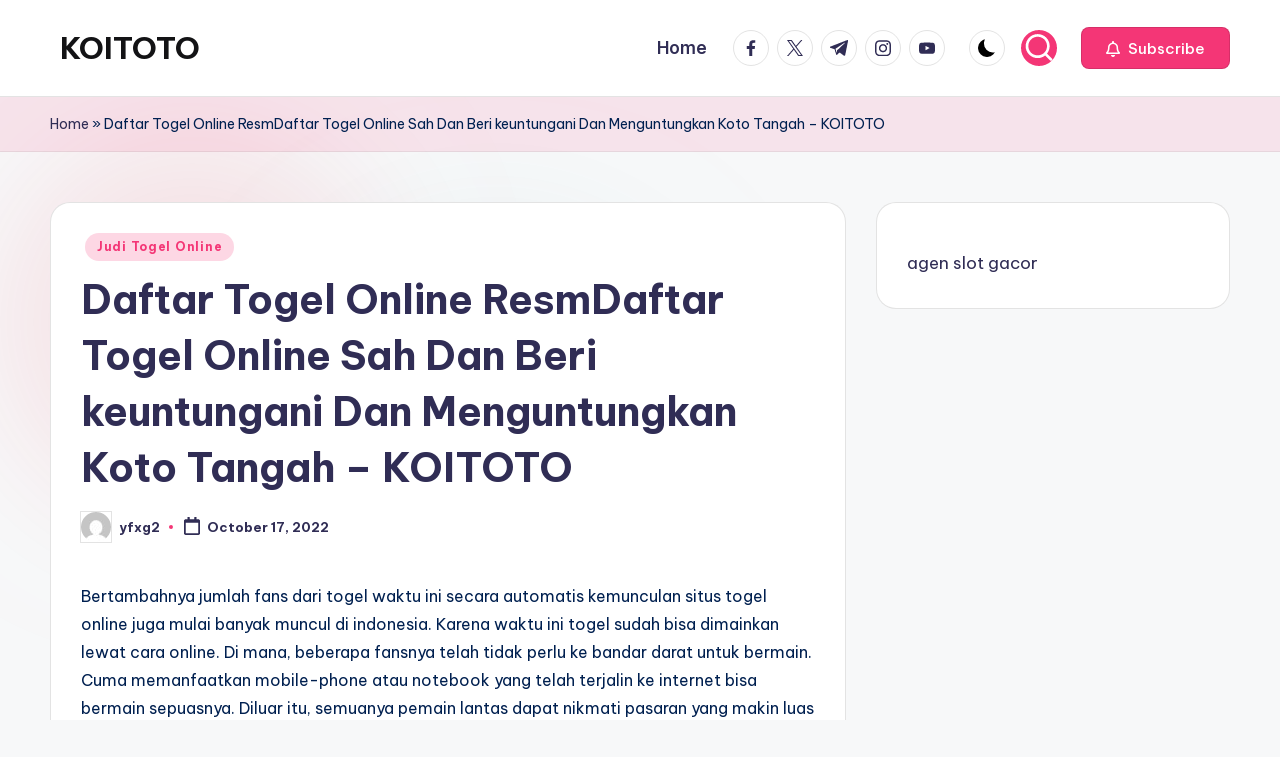

--- FILE ---
content_type: text/html; charset=UTF-8
request_url: https://hepworthwakefield.com/daftar-togel-online-resmdaftar-togel-online-sah-dan-beri-keuntungani-dan-menguntungkan-koto-tangah-koitoto/
body_size: 18765
content:

<!DOCTYPE html>
<html lang="en-US" itemscope itemtype="http://schema.org/WebPage" >
<head>
	<meta charset="UTF-8">
	<link rel="profile" href="https://gmpg.org/xfn/11">
	<meta name='robots' content='index, follow, max-image-preview:large, max-snippet:-1, max-video-preview:-1' />
<meta name="viewport" content="width=device-width, initial-scale=1">
	<!-- This site is optimized with the Yoast SEO plugin v26.7 - https://yoast.com/wordpress/plugins/seo/ -->
	<title>KOITOTO - Daftar Togel Online ResmDaftar Togel Online Sah Dan Beri keuntungani Dan Menguntungkan Koto Tangah - KOITOTO</title>
	<meta name="description" content="KOITOTO - Judi Baccarat Online, Judi Tembak Ikan, Judi Togel Online, Live Casino Online, Poker Online, Sabung Ayam Online, Slot Online." />
	<link rel="canonical" href="https://hepworthwakefield.com/daftar-togel-online-resmdaftar-togel-online-sah-dan-beri-keuntungani-dan-menguntungkan-koto-tangah-koitoto/" />
	<meta property="og:locale" content="en_US" />
	<meta property="og:type" content="article" />
	<meta property="og:title" content="KOITOTO - Daftar Togel Online ResmDaftar Togel Online Sah Dan Beri keuntungani Dan Menguntungkan Koto Tangah - KOITOTO" />
	<meta property="og:description" content="KOITOTO - Judi Baccarat Online, Judi Tembak Ikan, Judi Togel Online, Live Casino Online, Poker Online, Sabung Ayam Online, Slot Online." />
	<meta property="og:url" content="https://hepworthwakefield.com/daftar-togel-online-resmdaftar-togel-online-sah-dan-beri-keuntungani-dan-menguntungkan-koto-tangah-koitoto/" />
	<meta property="og:site_name" content="KOITOTO" />
	<meta property="article:published_time" content="2022-10-17T02:41:08+00:00" />
	<meta name="author" content="yfxg2" />
	<meta name="twitter:card" content="summary_large_image" />
	<meta name="twitter:label1" content="Written by" />
	<meta name="twitter:data1" content="yfxg2" />
	<meta name="twitter:label2" content="Est. reading time" />
	<meta name="twitter:data2" content="10 minutes" />
	<script type="application/ld+json" class="yoast-schema-graph">{"@context":"https://schema.org","@graph":[{"@type":"Article","@id":"https://hepworthwakefield.com/daftar-togel-online-resmdaftar-togel-online-sah-dan-beri-keuntungani-dan-menguntungkan-koto-tangah-koitoto/#article","isPartOf":{"@id":"https://hepworthwakefield.com/daftar-togel-online-resmdaftar-togel-online-sah-dan-beri-keuntungani-dan-menguntungkan-koto-tangah-koitoto/"},"author":{"name":"yfxg2","@id":"https://hepworthwakefield.com/#/schema/person/6e25ef84956d359c1cc0c194c6f0df7e"},"headline":"Daftar Togel Online ResmDaftar Togel Online Sah Dan Beri keuntungani Dan Menguntungkan Koto Tangah &#8211; KOITOTO","datePublished":"2022-10-17T02:41:08+00:00","mainEntityOfPage":{"@id":"https://hepworthwakefield.com/daftar-togel-online-resmdaftar-togel-online-sah-dan-beri-keuntungani-dan-menguntungkan-koto-tangah-koitoto/"},"wordCount":2054,"commentCount":0,"articleSection":["Judi Togel Online"],"inLanguage":"en-US"},{"@type":"WebPage","@id":"https://hepworthwakefield.com/daftar-togel-online-resmdaftar-togel-online-sah-dan-beri-keuntungani-dan-menguntungkan-koto-tangah-koitoto/","url":"https://hepworthwakefield.com/daftar-togel-online-resmdaftar-togel-online-sah-dan-beri-keuntungani-dan-menguntungkan-koto-tangah-koitoto/","name":"KOITOTO - Daftar Togel Online ResmDaftar Togel Online Sah Dan Beri keuntungani Dan Menguntungkan Koto Tangah - KOITOTO","isPartOf":{"@id":"https://hepworthwakefield.com/#website"},"datePublished":"2022-10-17T02:41:08+00:00","author":{"@id":"https://hepworthwakefield.com/#/schema/person/6e25ef84956d359c1cc0c194c6f0df7e"},"description":"KOITOTO - Judi Baccarat Online, Judi Tembak Ikan, Judi Togel Online, Live Casino Online, Poker Online, Sabung Ayam Online, Slot Online.","breadcrumb":{"@id":"https://hepworthwakefield.com/daftar-togel-online-resmdaftar-togel-online-sah-dan-beri-keuntungani-dan-menguntungkan-koto-tangah-koitoto/#breadcrumb"},"inLanguage":"en-US","potentialAction":[{"@type":"ReadAction","target":["https://hepworthwakefield.com/daftar-togel-online-resmdaftar-togel-online-sah-dan-beri-keuntungani-dan-menguntungkan-koto-tangah-koitoto/"]}]},{"@type":"BreadcrumbList","@id":"https://hepworthwakefield.com/daftar-togel-online-resmdaftar-togel-online-sah-dan-beri-keuntungani-dan-menguntungkan-koto-tangah-koitoto/#breadcrumb","itemListElement":[{"@type":"ListItem","position":1,"name":"Home","item":"https://hepworthwakefield.com/"},{"@type":"ListItem","position":2,"name":"Daftar Togel Online ResmDaftar Togel Online Sah Dan Beri keuntungani Dan Menguntungkan Koto Tangah &#8211; KOITOTO"}]},{"@type":"WebSite","@id":"https://hepworthwakefield.com/#website","url":"https://hepworthwakefield.com/","name":"KOITOTO","description":"Bandar Judi Togel Terpercaya","alternateName":"hepworthwakefield.com","potentialAction":[{"@type":"SearchAction","target":{"@type":"EntryPoint","urlTemplate":"https://hepworthwakefield.com/?s={search_term_string}"},"query-input":{"@type":"PropertyValueSpecification","valueRequired":true,"valueName":"search_term_string"}}],"inLanguage":"en-US"},{"@type":"Person","@id":"https://hepworthwakefield.com/#/schema/person/6e25ef84956d359c1cc0c194c6f0df7e","name":"yfxg2","image":{"@type":"ImageObject","inLanguage":"en-US","@id":"https://hepworthwakefield.com/#/schema/person/image/","url":"https://secure.gravatar.com/avatar/fa8d9da37d6204bd65f55ddb744d22ebd4c6a7b042f432ead017c7d163efc3a9?s=96&d=mm&r=g","contentUrl":"https://secure.gravatar.com/avatar/fa8d9da37d6204bd65f55ddb744d22ebd4c6a7b042f432ead017c7d163efc3a9?s=96&d=mm&r=g","caption":"yfxg2"},"sameAs":["https://hepworthwakefield.com"],"url":"https://hepworthwakefield.com/author/yfxg2/"}]}</script>
	<!-- / Yoast SEO plugin. -->


<link rel='dns-prefetch' href='//fonts.googleapis.com' />
<link rel="alternate" type="application/rss+xml" title="KOITOTO &raquo; Feed" href="https://hepworthwakefield.com/feed/" />
<link rel="alternate" title="oEmbed (JSON)" type="application/json+oembed" href="https://hepworthwakefield.com/wp-json/oembed/1.0/embed?url=https%3A%2F%2Fhepworthwakefield.com%2Fdaftar-togel-online-resmdaftar-togel-online-sah-dan-beri-keuntungani-dan-menguntungkan-koto-tangah-koitoto%2F" />
<link rel="alternate" title="oEmbed (XML)" type="text/xml+oembed" href="https://hepworthwakefield.com/wp-json/oembed/1.0/embed?url=https%3A%2F%2Fhepworthwakefield.com%2Fdaftar-togel-online-resmdaftar-togel-online-sah-dan-beri-keuntungani-dan-menguntungkan-koto-tangah-koitoto%2F&#038;format=xml" />
<style id='wp-img-auto-sizes-contain-inline-css'>
img:is([sizes=auto i],[sizes^="auto," i]){contain-intrinsic-size:3000px 1500px}
/*# sourceURL=wp-img-auto-sizes-contain-inline-css */
</style>
<style id='wp-emoji-styles-inline-css'>

	img.wp-smiley, img.emoji {
		display: inline !important;
		border: none !important;
		box-shadow: none !important;
		height: 1em !important;
		width: 1em !important;
		margin: 0 0.07em !important;
		vertical-align: -0.1em !important;
		background: none !important;
		padding: 0 !important;
	}
/*# sourceURL=wp-emoji-styles-inline-css */
</style>
<style id='wp-block-library-inline-css'>
:root{--wp-block-synced-color:#7a00df;--wp-block-synced-color--rgb:122,0,223;--wp-bound-block-color:var(--wp-block-synced-color);--wp-editor-canvas-background:#ddd;--wp-admin-theme-color:#007cba;--wp-admin-theme-color--rgb:0,124,186;--wp-admin-theme-color-darker-10:#006ba1;--wp-admin-theme-color-darker-10--rgb:0,107,160.5;--wp-admin-theme-color-darker-20:#005a87;--wp-admin-theme-color-darker-20--rgb:0,90,135;--wp-admin-border-width-focus:2px}@media (min-resolution:192dpi){:root{--wp-admin-border-width-focus:1.5px}}.wp-element-button{cursor:pointer}:root .has-very-light-gray-background-color{background-color:#eee}:root .has-very-dark-gray-background-color{background-color:#313131}:root .has-very-light-gray-color{color:#eee}:root .has-very-dark-gray-color{color:#313131}:root .has-vivid-green-cyan-to-vivid-cyan-blue-gradient-background{background:linear-gradient(135deg,#00d084,#0693e3)}:root .has-purple-crush-gradient-background{background:linear-gradient(135deg,#34e2e4,#4721fb 50%,#ab1dfe)}:root .has-hazy-dawn-gradient-background{background:linear-gradient(135deg,#faaca8,#dad0ec)}:root .has-subdued-olive-gradient-background{background:linear-gradient(135deg,#fafae1,#67a671)}:root .has-atomic-cream-gradient-background{background:linear-gradient(135deg,#fdd79a,#004a59)}:root .has-nightshade-gradient-background{background:linear-gradient(135deg,#330968,#31cdcf)}:root .has-midnight-gradient-background{background:linear-gradient(135deg,#020381,#2874fc)}:root{--wp--preset--font-size--normal:16px;--wp--preset--font-size--huge:42px}.has-regular-font-size{font-size:1em}.has-larger-font-size{font-size:2.625em}.has-normal-font-size{font-size:var(--wp--preset--font-size--normal)}.has-huge-font-size{font-size:var(--wp--preset--font-size--huge)}.has-text-align-center{text-align:center}.has-text-align-left{text-align:left}.has-text-align-right{text-align:right}.has-fit-text{white-space:nowrap!important}#end-resizable-editor-section{display:none}.aligncenter{clear:both}.items-justified-left{justify-content:flex-start}.items-justified-center{justify-content:center}.items-justified-right{justify-content:flex-end}.items-justified-space-between{justify-content:space-between}.screen-reader-text{border:0;clip-path:inset(50%);height:1px;margin:-1px;overflow:hidden;padding:0;position:absolute;width:1px;word-wrap:normal!important}.screen-reader-text:focus{background-color:#ddd;clip-path:none;color:#444;display:block;font-size:1em;height:auto;left:5px;line-height:normal;padding:15px 23px 14px;text-decoration:none;top:5px;width:auto;z-index:100000}html :where(.has-border-color){border-style:solid}html :where([style*=border-top-color]){border-top-style:solid}html :where([style*=border-right-color]){border-right-style:solid}html :where([style*=border-bottom-color]){border-bottom-style:solid}html :where([style*=border-left-color]){border-left-style:solid}html :where([style*=border-width]){border-style:solid}html :where([style*=border-top-width]){border-top-style:solid}html :where([style*=border-right-width]){border-right-style:solid}html :where([style*=border-bottom-width]){border-bottom-style:solid}html :where([style*=border-left-width]){border-left-style:solid}html :where(img[class*=wp-image-]){height:auto;max-width:100%}:where(figure){margin:0 0 1em}html :where(.is-position-sticky){--wp-admin--admin-bar--position-offset:var(--wp-admin--admin-bar--height,0px)}@media screen and (max-width:600px){html :where(.is-position-sticky){--wp-admin--admin-bar--position-offset:0px}}

/*# sourceURL=wp-block-library-inline-css */
</style><style id='wp-block-paragraph-inline-css'>
.is-small-text{font-size:.875em}.is-regular-text{font-size:1em}.is-large-text{font-size:2.25em}.is-larger-text{font-size:3em}.has-drop-cap:not(:focus):first-letter{float:left;font-size:8.4em;font-style:normal;font-weight:100;line-height:.68;margin:.05em .1em 0 0;text-transform:uppercase}body.rtl .has-drop-cap:not(:focus):first-letter{float:none;margin-left:.1em}p.has-drop-cap.has-background{overflow:hidden}:root :where(p.has-background){padding:1.25em 2.375em}:where(p.has-text-color:not(.has-link-color)) a{color:inherit}p.has-text-align-left[style*="writing-mode:vertical-lr"],p.has-text-align-right[style*="writing-mode:vertical-rl"]{rotate:180deg}
/*# sourceURL=https://hepworthwakefield.com/wp-includes/blocks/paragraph/style.min.css */
</style>
<style id='global-styles-inline-css'>
:root{--wp--preset--aspect-ratio--square: 1;--wp--preset--aspect-ratio--4-3: 4/3;--wp--preset--aspect-ratio--3-4: 3/4;--wp--preset--aspect-ratio--3-2: 3/2;--wp--preset--aspect-ratio--2-3: 2/3;--wp--preset--aspect-ratio--16-9: 16/9;--wp--preset--aspect-ratio--9-16: 9/16;--wp--preset--color--black: #000000;--wp--preset--color--cyan-bluish-gray: #abb8c3;--wp--preset--color--white: #ffffff;--wp--preset--color--pale-pink: #f78da7;--wp--preset--color--vivid-red: #cf2e2e;--wp--preset--color--luminous-vivid-orange: #ff6900;--wp--preset--color--luminous-vivid-amber: #fcb900;--wp--preset--color--light-green-cyan: #7bdcb5;--wp--preset--color--vivid-green-cyan: #00d084;--wp--preset--color--pale-cyan-blue: #8ed1fc;--wp--preset--color--vivid-cyan-blue: #0693e3;--wp--preset--color--vivid-purple: #9b51e0;--wp--preset--gradient--vivid-cyan-blue-to-vivid-purple: linear-gradient(135deg,rgb(6,147,227) 0%,rgb(155,81,224) 100%);--wp--preset--gradient--light-green-cyan-to-vivid-green-cyan: linear-gradient(135deg,rgb(122,220,180) 0%,rgb(0,208,130) 100%);--wp--preset--gradient--luminous-vivid-amber-to-luminous-vivid-orange: linear-gradient(135deg,rgb(252,185,0) 0%,rgb(255,105,0) 100%);--wp--preset--gradient--luminous-vivid-orange-to-vivid-red: linear-gradient(135deg,rgb(255,105,0) 0%,rgb(207,46,46) 100%);--wp--preset--gradient--very-light-gray-to-cyan-bluish-gray: linear-gradient(135deg,rgb(238,238,238) 0%,rgb(169,184,195) 100%);--wp--preset--gradient--cool-to-warm-spectrum: linear-gradient(135deg,rgb(74,234,220) 0%,rgb(151,120,209) 20%,rgb(207,42,186) 40%,rgb(238,44,130) 60%,rgb(251,105,98) 80%,rgb(254,248,76) 100%);--wp--preset--gradient--blush-light-purple: linear-gradient(135deg,rgb(255,206,236) 0%,rgb(152,150,240) 100%);--wp--preset--gradient--blush-bordeaux: linear-gradient(135deg,rgb(254,205,165) 0%,rgb(254,45,45) 50%,rgb(107,0,62) 100%);--wp--preset--gradient--luminous-dusk: linear-gradient(135deg,rgb(255,203,112) 0%,rgb(199,81,192) 50%,rgb(65,88,208) 100%);--wp--preset--gradient--pale-ocean: linear-gradient(135deg,rgb(255,245,203) 0%,rgb(182,227,212) 50%,rgb(51,167,181) 100%);--wp--preset--gradient--electric-grass: linear-gradient(135deg,rgb(202,248,128) 0%,rgb(113,206,126) 100%);--wp--preset--gradient--midnight: linear-gradient(135deg,rgb(2,3,129) 0%,rgb(40,116,252) 100%);--wp--preset--font-size--small: 13px;--wp--preset--font-size--medium: 20px;--wp--preset--font-size--large: 36px;--wp--preset--font-size--x-large: 42px;--wp--preset--spacing--20: 0.44rem;--wp--preset--spacing--30: 0.67rem;--wp--preset--spacing--40: 1rem;--wp--preset--spacing--50: 1.5rem;--wp--preset--spacing--60: 2.25rem;--wp--preset--spacing--70: 3.38rem;--wp--preset--spacing--80: 5.06rem;--wp--preset--shadow--natural: 6px 6px 9px rgba(0, 0, 0, 0.2);--wp--preset--shadow--deep: 12px 12px 50px rgba(0, 0, 0, 0.4);--wp--preset--shadow--sharp: 6px 6px 0px rgba(0, 0, 0, 0.2);--wp--preset--shadow--outlined: 6px 6px 0px -3px rgb(255, 255, 255), 6px 6px rgb(0, 0, 0);--wp--preset--shadow--crisp: 6px 6px 0px rgb(0, 0, 0);}:where(.is-layout-flex){gap: 0.5em;}:where(.is-layout-grid){gap: 0.5em;}body .is-layout-flex{display: flex;}.is-layout-flex{flex-wrap: wrap;align-items: center;}.is-layout-flex > :is(*, div){margin: 0;}body .is-layout-grid{display: grid;}.is-layout-grid > :is(*, div){margin: 0;}:where(.wp-block-columns.is-layout-flex){gap: 2em;}:where(.wp-block-columns.is-layout-grid){gap: 2em;}:where(.wp-block-post-template.is-layout-flex){gap: 1.25em;}:where(.wp-block-post-template.is-layout-grid){gap: 1.25em;}.has-black-color{color: var(--wp--preset--color--black) !important;}.has-cyan-bluish-gray-color{color: var(--wp--preset--color--cyan-bluish-gray) !important;}.has-white-color{color: var(--wp--preset--color--white) !important;}.has-pale-pink-color{color: var(--wp--preset--color--pale-pink) !important;}.has-vivid-red-color{color: var(--wp--preset--color--vivid-red) !important;}.has-luminous-vivid-orange-color{color: var(--wp--preset--color--luminous-vivid-orange) !important;}.has-luminous-vivid-amber-color{color: var(--wp--preset--color--luminous-vivid-amber) !important;}.has-light-green-cyan-color{color: var(--wp--preset--color--light-green-cyan) !important;}.has-vivid-green-cyan-color{color: var(--wp--preset--color--vivid-green-cyan) !important;}.has-pale-cyan-blue-color{color: var(--wp--preset--color--pale-cyan-blue) !important;}.has-vivid-cyan-blue-color{color: var(--wp--preset--color--vivid-cyan-blue) !important;}.has-vivid-purple-color{color: var(--wp--preset--color--vivid-purple) !important;}.has-black-background-color{background-color: var(--wp--preset--color--black) !important;}.has-cyan-bluish-gray-background-color{background-color: var(--wp--preset--color--cyan-bluish-gray) !important;}.has-white-background-color{background-color: var(--wp--preset--color--white) !important;}.has-pale-pink-background-color{background-color: var(--wp--preset--color--pale-pink) !important;}.has-vivid-red-background-color{background-color: var(--wp--preset--color--vivid-red) !important;}.has-luminous-vivid-orange-background-color{background-color: var(--wp--preset--color--luminous-vivid-orange) !important;}.has-luminous-vivid-amber-background-color{background-color: var(--wp--preset--color--luminous-vivid-amber) !important;}.has-light-green-cyan-background-color{background-color: var(--wp--preset--color--light-green-cyan) !important;}.has-vivid-green-cyan-background-color{background-color: var(--wp--preset--color--vivid-green-cyan) !important;}.has-pale-cyan-blue-background-color{background-color: var(--wp--preset--color--pale-cyan-blue) !important;}.has-vivid-cyan-blue-background-color{background-color: var(--wp--preset--color--vivid-cyan-blue) !important;}.has-vivid-purple-background-color{background-color: var(--wp--preset--color--vivid-purple) !important;}.has-black-border-color{border-color: var(--wp--preset--color--black) !important;}.has-cyan-bluish-gray-border-color{border-color: var(--wp--preset--color--cyan-bluish-gray) !important;}.has-white-border-color{border-color: var(--wp--preset--color--white) !important;}.has-pale-pink-border-color{border-color: var(--wp--preset--color--pale-pink) !important;}.has-vivid-red-border-color{border-color: var(--wp--preset--color--vivid-red) !important;}.has-luminous-vivid-orange-border-color{border-color: var(--wp--preset--color--luminous-vivid-orange) !important;}.has-luminous-vivid-amber-border-color{border-color: var(--wp--preset--color--luminous-vivid-amber) !important;}.has-light-green-cyan-border-color{border-color: var(--wp--preset--color--light-green-cyan) !important;}.has-vivid-green-cyan-border-color{border-color: var(--wp--preset--color--vivid-green-cyan) !important;}.has-pale-cyan-blue-border-color{border-color: var(--wp--preset--color--pale-cyan-blue) !important;}.has-vivid-cyan-blue-border-color{border-color: var(--wp--preset--color--vivid-cyan-blue) !important;}.has-vivid-purple-border-color{border-color: var(--wp--preset--color--vivid-purple) !important;}.has-vivid-cyan-blue-to-vivid-purple-gradient-background{background: var(--wp--preset--gradient--vivid-cyan-blue-to-vivid-purple) !important;}.has-light-green-cyan-to-vivid-green-cyan-gradient-background{background: var(--wp--preset--gradient--light-green-cyan-to-vivid-green-cyan) !important;}.has-luminous-vivid-amber-to-luminous-vivid-orange-gradient-background{background: var(--wp--preset--gradient--luminous-vivid-amber-to-luminous-vivid-orange) !important;}.has-luminous-vivid-orange-to-vivid-red-gradient-background{background: var(--wp--preset--gradient--luminous-vivid-orange-to-vivid-red) !important;}.has-very-light-gray-to-cyan-bluish-gray-gradient-background{background: var(--wp--preset--gradient--very-light-gray-to-cyan-bluish-gray) !important;}.has-cool-to-warm-spectrum-gradient-background{background: var(--wp--preset--gradient--cool-to-warm-spectrum) !important;}.has-blush-light-purple-gradient-background{background: var(--wp--preset--gradient--blush-light-purple) !important;}.has-blush-bordeaux-gradient-background{background: var(--wp--preset--gradient--blush-bordeaux) !important;}.has-luminous-dusk-gradient-background{background: var(--wp--preset--gradient--luminous-dusk) !important;}.has-pale-ocean-gradient-background{background: var(--wp--preset--gradient--pale-ocean) !important;}.has-electric-grass-gradient-background{background: var(--wp--preset--gradient--electric-grass) !important;}.has-midnight-gradient-background{background: var(--wp--preset--gradient--midnight) !important;}.has-small-font-size{font-size: var(--wp--preset--font-size--small) !important;}.has-medium-font-size{font-size: var(--wp--preset--font-size--medium) !important;}.has-large-font-size{font-size: var(--wp--preset--font-size--large) !important;}.has-x-large-font-size{font-size: var(--wp--preset--font-size--x-large) !important;}
/*# sourceURL=global-styles-inline-css */
</style>

<style id='classic-theme-styles-inline-css'>
/*! This file is auto-generated */
.wp-block-button__link{color:#fff;background-color:#32373c;border-radius:9999px;box-shadow:none;text-decoration:none;padding:calc(.667em + 2px) calc(1.333em + 2px);font-size:1.125em}.wp-block-file__button{background:#32373c;color:#fff;text-decoration:none}
/*# sourceURL=/wp-includes/css/classic-themes.min.css */
</style>
<link rel='stylesheet' id='dashicons-css' href='https://hepworthwakefield.com/wp-includes/css/dashicons.min.css?ver=6.9' media='all' />
<link rel='stylesheet' id='admin-bar-css' href='https://hepworthwakefield.com/wp-includes/css/admin-bar.min.css?ver=6.9' media='all' />
<style id='admin-bar-inline-css'>

    /* Hide CanvasJS credits for P404 charts specifically */
    #p404RedirectChart .canvasjs-chart-credit {
        display: none !important;
    }
    
    #p404RedirectChart canvas {
        border-radius: 6px;
    }

    .p404-redirect-adminbar-weekly-title {
        font-weight: bold;
        font-size: 14px;
        color: #fff;
        margin-bottom: 6px;
    }

    #wpadminbar #wp-admin-bar-p404_free_top_button .ab-icon:before {
        content: "\f103";
        color: #dc3545;
        top: 3px;
    }
    
    #wp-admin-bar-p404_free_top_button .ab-item {
        min-width: 80px !important;
        padding: 0px !important;
    }
    
    /* Ensure proper positioning and z-index for P404 dropdown */
    .p404-redirect-adminbar-dropdown-wrap { 
        min-width: 0; 
        padding: 0;
        position: static !important;
    }
    
    #wpadminbar #wp-admin-bar-p404_free_top_button_dropdown {
        position: static !important;
    }
    
    #wpadminbar #wp-admin-bar-p404_free_top_button_dropdown .ab-item {
        padding: 0 !important;
        margin: 0 !important;
    }
    
    .p404-redirect-dropdown-container {
        min-width: 340px;
        padding: 18px 18px 12px 18px;
        background: #23282d !important;
        color: #fff;
        border-radius: 12px;
        box-shadow: 0 8px 32px rgba(0,0,0,0.25);
        margin-top: 10px;
        position: relative !important;
        z-index: 999999 !important;
        display: block !important;
        border: 1px solid #444;
    }
    
    /* Ensure P404 dropdown appears on hover */
    #wpadminbar #wp-admin-bar-p404_free_top_button .p404-redirect-dropdown-container { 
        display: none !important;
    }
    
    #wpadminbar #wp-admin-bar-p404_free_top_button:hover .p404-redirect-dropdown-container { 
        display: block !important;
    }
    
    #wpadminbar #wp-admin-bar-p404_free_top_button:hover #wp-admin-bar-p404_free_top_button_dropdown .p404-redirect-dropdown-container {
        display: block !important;
    }
    
    .p404-redirect-card {
        background: #2c3338;
        border-radius: 8px;
        padding: 18px 18px 12px 18px;
        box-shadow: 0 2px 8px rgba(0,0,0,0.07);
        display: flex;
        flex-direction: column;
        align-items: flex-start;
        border: 1px solid #444;
    }
    
    .p404-redirect-btn {
        display: inline-block;
        background: #dc3545;
        color: #fff !important;
        font-weight: bold;
        padding: 5px 22px;
        border-radius: 8px;
        text-decoration: none;
        font-size: 17px;
        transition: background 0.2s, box-shadow 0.2s;
        margin-top: 8px;
        box-shadow: 0 2px 8px rgba(220,53,69,0.15);
        text-align: center;
        line-height: 1.6;
    }
    
    .p404-redirect-btn:hover {
        background: #c82333;
        color: #fff !important;
        box-shadow: 0 4px 16px rgba(220,53,69,0.25);
    }
    
    /* Prevent conflicts with other admin bar dropdowns */
    #wpadminbar .ab-top-menu > li:hover > .ab-item,
    #wpadminbar .ab-top-menu > li.hover > .ab-item {
        z-index: auto;
    }
    
    #wpadminbar #wp-admin-bar-p404_free_top_button:hover > .ab-item {
        z-index: 999998 !important;
    }
    
/*# sourceURL=admin-bar-inline-css */
</style>
<link rel='stylesheet' id='swiper-css' href='https://hepworthwakefield.com/wp-content/themes/bloghash/assets/css/swiper-bundle.min.css?ver=6.9' media='all' />
<link rel='stylesheet' id='FontAwesome-css' href='https://hepworthwakefield.com/wp-content/themes/bloghash/assets/css/all.min.css?ver=5.15.4' media='all' />
<link rel='stylesheet' id='bloghash-styles-css' href='https://hepworthwakefield.com/wp-content/themes/bloghash/assets/css/style.min.css?ver=1.0.27' media='all' />
<link rel='stylesheet' id='bloghash-google-fonts-css' href='//fonts.googleapis.com/css?family=Inter+Tight%3A600%7CBe+Vietnam+Pro%3A400%2C700%2C500%7CPlayfair+Display%3A400%2C400i&#038;display=swap&#038;subsets=latin&#038;ver=1.0.27' media='' />
<link rel='stylesheet' id='bloghash-dynamic-styles-css' href='https://hepworthwakefield.com/wp-content/uploads/bloghash/dynamic-styles.css?ver=1767898436' media='all' />
<script src="https://hepworthwakefield.com/wp-includes/js/jquery/jquery.min.js?ver=3.7.1" id="jquery-core-js"></script>
<script src="https://hepworthwakefield.com/wp-includes/js/jquery/jquery-migrate.min.js?ver=3.4.1" id="jquery-migrate-js"></script>
<link rel="https://api.w.org/" href="https://hepworthwakefield.com/wp-json/" /><link rel="alternate" title="JSON" type="application/json" href="https://hepworthwakefield.com/wp-json/wp/v2/posts/6730" /><link rel="EditURI" type="application/rsd+xml" title="RSD" href="https://hepworthwakefield.com/xmlrpc.php?rsd" />
<meta name="generator" content="WordPress 6.9" />
<link rel='shortlink' href='https://hepworthwakefield.com/?p=6730' />
<meta name="theme-color" content="#F43676"></head>

<body class="wp-singular post-template-default single single-post postid-6730 single-format-standard wp-embed-responsive wp-theme-bloghash bloghash-topbar__separators-regular bloghash-layout__fw-contained bloghash-layout__boxed-separated bloghash-layout-shadow bloghash-header-layout-1 bloghash-menu-animation-underline bloghash-header__separators-none bloghash-single-title-in-content bloghash-page-title-align-left bloghash-has-sidebar bloghash-sticky-sidebar bloghash-sidebar-style-2 bloghash-sidebar-position__right-sidebar entry-media-hover-style-1 bloghash-copyright-layout-1 is-section-heading-init-s1 is-footer-heading-init-s0 bloghash-input-supported bloghash-blog-image-wrap validate-comment-form bloghash-menu-accessibility">


<div id="page" class="hfeed site">
	<a class="skip-link screen-reader-text" href="#main">Skip to content</a>

	
	
	<header id="masthead" class="site-header" role="banner" itemtype="https://schema.org/WPHeader" itemscope="itemscope">
		<div id="bloghash-header" >
		<div id="bloghash-header-inner">
		
<div class="bloghash-container bloghash-header-container">

	
<div class="bloghash-logo bloghash-header-element" itemtype="https://schema.org/Organization" itemscope="itemscope">
	<div class="logo-inner"><span class="site-title" itemprop="name">
					<a href="https://hepworthwakefield.com/" rel="home" itemprop="url">
						KOITOTO
					</a>
				</span><p class="site-description screen-reader-text" itemprop="description">
						Bandar Judi Togel Terpercaya
					</p></div></div><!-- END .bloghash-logo -->

	<span class="bloghash-header-element bloghash-mobile-nav">
				<button class="bloghash-hamburger hamburger--spin bloghash-hamburger-bloghash-primary-nav" aria-label="Menu" aria-controls="bloghash-primary-nav" type="button">

			
			<span class="hamburger-box">
				<span class="hamburger-inner"></span>
			</span>

		</button>
			</span>

	
<nav class="site-navigation main-navigation bloghash-primary-nav bloghash-nav bloghash-header-element" role="navigation" itemtype="https://schema.org/SiteNavigationElement" itemscope="itemscope" aria-label="Site Navigation">

<ul class="bloghash-primary-nav"><li ><a href="https://hepworthwakefield.com/"><span>Home</span></a></li></ul></nav><!-- END .bloghash-nav -->
<div class="bloghash-header-widgets bloghash-header-element bloghash-widget-location-right"><div class="bloghash-header-widget__socials bloghash-header-widget bloghash-hide-mobile-tablet"><div class="bloghash-widget-wrapper"><nav class="bloghash-social-nav rounded-border bloghash-standard">
			<ul id="menu-social-menu-default" class="bloghash-socials-menu">
				<li class="menu-item">
					<a href="https://www.facebook.com/">
						<span class="screen-reader-text">facebook.com</span>
						<span class="facebook">
						<svg class="bloghash-icon" aria-hidden="true" xmlns="http://www.w3.org/2000/svg" width="32" height="32" viewBox="0 0 32 32"><path d="M18.518 32.438V17.799h4.88l.751-5.693h-5.631V8.477c0-1.627.438-2.753 2.815-2.753h3.003V.657c-.5-.125-2.315-.25-4.379-.25-4.379 0-7.32 2.628-7.32 7.507v4.192H7.695v5.693h4.942v14.639z" /></svg>
						<svg class="bloghash-icon bottom-icon" aria-hidden="true" xmlns="http://www.w3.org/2000/svg" width="32" height="32" viewBox="0 0 32 32"><path d="M18.518 32.438V17.799h4.88l.751-5.693h-5.631V8.477c0-1.627.438-2.753 2.815-2.753h3.003V.657c-.5-.125-2.315-.25-4.379-.25-4.379 0-7.32 2.628-7.32 7.507v4.192H7.695v5.693h4.942v14.639z" /></svg>
						</span>
					</a>
				</li>
				<li class="menu-item">
					<a href="https://twitter.com/">
					<span class="screen-reader-text">twitter.com</span>
						<span class="twitter">
						<svg class="bloghash-icon" aria-hidden="true" xmlns="http://www.w3.org/2000/svg" width="32" height="32" viewBox="0 0 24 24"><path d="M14.258 10.152 23.176 0h-2.113l-7.747 8.813L7.133 0H0l9.352 13.328L0 23.973h2.113l8.176-9.309 6.531 9.309h7.133zm-2.895 3.293-.949-1.328L2.875 1.56h3.246l6.086 8.523.945 1.328 7.91 11.078h-3.246zm0 0" /></svg>
						<svg class="bloghash-icon bottom-icon" aria-hidden="true" xmlns="http://www.w3.org/2000/svg" width="32" height="32" viewBox="0 0 24 24"><path d="M14.258 10.152 23.176 0h-2.113l-7.747 8.813L7.133 0H0l9.352 13.328L0 23.973h2.113l8.176-9.309 6.531 9.309h7.133zm-2.895 3.293-.949-1.328L2.875 1.56h3.246l6.086 8.523.945 1.328 7.91 11.078h-3.246zm0 0" /></svg>
						</span>
					</a>
				</li>
				<li class="menu-item">
					<a href="https://t.me/">
						<span class="screen-reader-text">t.me</span>
						<span class="telegram">
						<svg class="bloghash-icon" aria-hidden="true" xmlns="http://www.w3.org/2000/svg" width="32" height="27" viewBox="0 0 32 27"><path fill-rule="evenodd" d="M24.512 26.372c.43.304.983.38 1.476.193.494-.188.857-.609.966-1.12C28.113 20 30.924 6.217 31.978 1.264a1.041 1.041 0 0 0-.347-1.01c-.293-.25-.7-.322-1.063-.187C24.979 2.136 7.762 8.596.724 11.2a1.102 1.102 0 0 0-.722 1.065c.016.472.333.882.79 1.019 3.156.944 7.299 2.257 7.299 2.257s1.936 5.847 2.945 8.82c.127.374.419.667.804.768.384.1.795-.005 1.082-.276l4.128-3.897s4.762 3.492 7.463 5.416Zm-14.68-11.57 2.24 7.385.497-4.676 13.58-12.248a.37.37 0 0 0 .043-.503.379.379 0 0 0-.5-.085L9.831 14.803Z" /></svg>
						<svg class="bloghash-icon bottom-icon" aria-hidden="true" xmlns="http://www.w3.org/2000/svg" width="32" height="27" viewBox="0 0 32 27"><path fill-rule="evenodd" d="M24.512 26.372c.43.304.983.38 1.476.193.494-.188.857-.609.966-1.12C28.113 20 30.924 6.217 31.978 1.264a1.041 1.041 0 0 0-.347-1.01c-.293-.25-.7-.322-1.063-.187C24.979 2.136 7.762 8.596.724 11.2a1.102 1.102 0 0 0-.722 1.065c.016.472.333.882.79 1.019 3.156.944 7.299 2.257 7.299 2.257s1.936 5.847 2.945 8.82c.127.374.419.667.804.768.384.1.795-.005 1.082-.276l4.128-3.897s4.762 3.492 7.463 5.416Zm-14.68-11.57 2.24 7.385.497-4.676 13.58-12.248a.37.37 0 0 0 .043-.503.379.379 0 0 0-.5-.085L9.831 14.803Z" /></svg>
						</span>
					</a>
				</li>
				<li class="menu-item">
					<a href="https://www.instagram.com/">
						<span class="screen-reader-text">instagram.com</span>
						<span class="instagram">
						<svg class="bloghash-icon" aria-hidden="true" xmlns="http://www.w3.org/2000/svg" width="32" height="32" viewBox="0 0 32 32"><path d="M16.016 3.284c4.317 0 4.755.063 6.444.125 1.627.063 2.44.313 3.003.5.751.313 1.314.688 1.814 1.189.563.563.938 1.126 1.189 1.814.25.626.5 1.439.563 3.003.063 1.752.125 2.19.125 6.506s-.063 4.755-.125 6.444c-.063 1.627-.313 2.44-.5 3.003-.313.751-.688 1.314-1.189 1.814-.563.563-1.126.938-1.814 1.189-.626.25-1.439.5-3.003.563-1.752.063-2.19.125-6.506.125s-4.755-.063-6.444-.125c-1.627-.063-2.44-.313-3.003-.5-.751-.313-1.314-.688-1.814-1.189-.563-.563-.938-1.126-1.189-1.814-.25-.626-.5-1.439-.563-3.003-.063-1.752-.125-2.19-.125-6.506s.063-4.755.125-6.444c.063-1.627.313-2.44.5-3.003.313-.751.688-1.314 1.189-1.814.563-.563 1.126-.938 1.814-1.189.626-.25 1.439-.5 3.003-.563 1.752-.063 2.19-.125 6.506-.125m0-2.877c-4.379 0-4.88.063-6.569.125-1.752.063-2.94.313-3.879.688-1.064.438-2.002 1.001-2.878 1.877S1.251 4.911.813 5.975C.438 6.976.187 8.102.125 9.854.062 11.543 0 12.044 0 16.423s.063 4.88.125 6.569c.063 1.752.313 2.94.688 3.879.438 1.064 1.001 2.002 1.877 2.878s1.814 1.439 2.878 1.877c1.001.375 2.127.626 3.879.688 1.689.063 2.19.125 6.569.125s4.88-.063 6.569-.125c1.752-.063 2.94-.313 3.879-.688 1.064-.438 2.002-1.001 2.878-1.877s1.439-1.814 1.877-2.878c.375-1.001.626-2.127.688-3.879.063-1.689.125-2.19.125-6.569s-.063-4.88-.125-6.569c-.063-1.752-.313-2.94-.688-3.879-.438-1.064-1.001-2.002-1.877-2.878s-1.814-1.439-2.878-1.877C25.463.845 24.337.594 22.585.532c-1.689-.063-2.19-.125-6.569-.125zm0 7.757c-4.567 0-8.258 3.691-8.258 8.258s3.691 8.258 8.258 8.258c4.567 0 8.258-3.691 8.258-8.258s-3.691-8.258-8.258-8.258zm0 13.639c-2.94 0-5.38-2.44-5.38-5.38s2.44-5.38 5.38-5.38 5.38 2.44 5.38 5.38-2.44 5.38-5.38 5.38zM26.463 7.851c0 1.064-.813 1.939-1.877 1.939s-1.939-.876-1.939-1.939c0-1.064.876-1.877 1.939-1.877s1.877.813 1.877 1.877z" /></svg>
						<svg class="bloghash-icon bottom-icon" aria-hidden="true" xmlns="http://www.w3.org/2000/svg" width="32" height="32" viewBox="0 0 32 32"><path d="M16.016 3.284c4.317 0 4.755.063 6.444.125 1.627.063 2.44.313 3.003.5.751.313 1.314.688 1.814 1.189.563.563.938 1.126 1.189 1.814.25.626.5 1.439.563 3.003.063 1.752.125 2.19.125 6.506s-.063 4.755-.125 6.444c-.063 1.627-.313 2.44-.5 3.003-.313.751-.688 1.314-1.189 1.814-.563.563-1.126.938-1.814 1.189-.626.25-1.439.5-3.003.563-1.752.063-2.19.125-6.506.125s-4.755-.063-6.444-.125c-1.627-.063-2.44-.313-3.003-.5-.751-.313-1.314-.688-1.814-1.189-.563-.563-.938-1.126-1.189-1.814-.25-.626-.5-1.439-.563-3.003-.063-1.752-.125-2.19-.125-6.506s.063-4.755.125-6.444c.063-1.627.313-2.44.5-3.003.313-.751.688-1.314 1.189-1.814.563-.563 1.126-.938 1.814-1.189.626-.25 1.439-.5 3.003-.563 1.752-.063 2.19-.125 6.506-.125m0-2.877c-4.379 0-4.88.063-6.569.125-1.752.063-2.94.313-3.879.688-1.064.438-2.002 1.001-2.878 1.877S1.251 4.911.813 5.975C.438 6.976.187 8.102.125 9.854.062 11.543 0 12.044 0 16.423s.063 4.88.125 6.569c.063 1.752.313 2.94.688 3.879.438 1.064 1.001 2.002 1.877 2.878s1.814 1.439 2.878 1.877c1.001.375 2.127.626 3.879.688 1.689.063 2.19.125 6.569.125s4.88-.063 6.569-.125c1.752-.063 2.94-.313 3.879-.688 1.064-.438 2.002-1.001 2.878-1.877s1.439-1.814 1.877-2.878c.375-1.001.626-2.127.688-3.879.063-1.689.125-2.19.125-6.569s-.063-4.88-.125-6.569c-.063-1.752-.313-2.94-.688-3.879-.438-1.064-1.001-2.002-1.877-2.878s-1.814-1.439-2.878-1.877C25.463.845 24.337.594 22.585.532c-1.689-.063-2.19-.125-6.569-.125zm0 7.757c-4.567 0-8.258 3.691-8.258 8.258s3.691 8.258 8.258 8.258c4.567 0 8.258-3.691 8.258-8.258s-3.691-8.258-8.258-8.258zm0 13.639c-2.94 0-5.38-2.44-5.38-5.38s2.44-5.38 5.38-5.38 5.38 2.44 5.38 5.38-2.44 5.38-5.38 5.38zM26.463 7.851c0 1.064-.813 1.939-1.877 1.939s-1.939-.876-1.939-1.939c0-1.064.876-1.877 1.939-1.877s1.877.813 1.877 1.877z" /></svg>
						</span>
					</a>
				</li>
				<li class="menu-item">
					<a href="https://youtube.com/">
						<span class="screen-reader-text">youtube.com</span>
						<span class="youtube">
						<svg class="bloghash-icon" aria-hidden="true" xmlns="http://www.w3.org/2000/svg" width="32" height="32" viewBox="0 0 32 32"><path d="M31.718 10.041s-.313-2.252-1.251-3.191c-1.251-1.314-2.628-1.314-3.253-1.376-4.442-.313-11.198-.313-11.198-.313s-6.757 0-11.198.313c-.626.063-2.002.063-3.253 1.376-.938.938-1.251 3.191-1.251 3.191s-.313 2.565-.313 5.13v2.44c0 2.628.313 5.193.313 5.193s.313 2.19 1.251 3.191c1.251 1.251 2.878 1.251 3.566 1.376 2.565.25 10.886.313 10.886.313s6.757 0 11.198-.313c.626-.063 2.002-.125 3.253-1.376.938-1.001 1.251-3.191 1.251-3.191s.313-2.565.313-5.193v-2.44c0-2.565-.313-5.13-.313-5.13zm-11.386 6.632l-7.57 3.941v-9.009l8.633 4.504z" /></svg>
						<svg class="bloghash-icon bottom-icon" aria-hidden="true" xmlns="http://www.w3.org/2000/svg" width="32" height="32" viewBox="0 0 32 32"><path d="M31.718 10.041s-.313-2.252-1.251-3.191c-1.251-1.314-2.628-1.314-3.253-1.376-4.442-.313-11.198-.313-11.198-.313s-6.757 0-11.198.313c-.626.063-2.002.063-3.253 1.376-.938.938-1.251 3.191-1.251 3.191s-.313 2.565-.313 5.13v2.44c0 2.628.313 5.193.313 5.193s.313 2.19 1.251 3.191c1.251 1.251 2.878 1.251 3.566 1.376 2.565.25 10.886.313 10.886.313s6.757 0 11.198-.313c.626-.063 2.002-.125 3.253-1.376.938-1.001 1.251-3.191 1.251-3.191s.313-2.565.313-5.193v-2.44c0-2.565-.313-5.13-.313-5.13zm-11.386 6.632l-7.57 3.941v-9.009l8.633 4.504z" /></svg>
						</span>
					</a>
				</li>
			</ul>
			</nav></div></div><!-- END .bloghash-header-widget --><div class="bloghash-header-widget__darkmode bloghash-header-widget bloghash-hide-mobile-tablet"><div class="bloghash-widget-wrapper"><button type="button" class="bloghash-darkmode rounded-border"><span></span></button></div></div><!-- END .bloghash-header-widget --><div class="bloghash-header-widget__search bloghash-header-widget bloghash-hide-mobile-tablet"><div class="bloghash-widget-wrapper">
<div aria-haspopup="true">
	<a href="#" class="bloghash-search rounded-fill">
		<svg class="bloghash-icon" aria-label="Search" xmlns="http://www.w3.org/2000/svg" width="32" height="32" viewBox="0 0 32 32"><path d="M28.962 26.499l-4.938-4.938c1.602-2.002 2.669-4.671 2.669-7.474 0-6.673-5.339-12.012-12.012-12.012S2.669 7.414 2.669 14.087a11.962 11.962 0 0012.012 12.012c2.803 0 5.472-.934 7.474-2.669l4.938 4.938c.267.267.667.4.934.4s.667-.133.934-.4a1.29 1.29 0 000-1.868zM5.339 14.087c0-5.205 4.137-9.342 9.342-9.342s9.342 4.137 9.342 9.342c0 2.536-1.068 4.938-2.669 6.54-1.735 1.735-4.004 2.669-6.54 2.669-5.339.133-9.476-4.004-9.476-9.209z" /></svg>	</a><!-- END .bloghash-search -->

	<div class="bloghash-search-simple bloghash-search-container dropdown-item">
		
<form role="search" aria-label="Search for:" method="get" class="bloghash-search-form search-form" action="https://hepworthwakefield.com/">
	<div>
		<input type="search" class="bloghash-input-search search-field" aria-label="Enter search keywords" placeholder="Search" value="" name="s" />
				
		
			<button type="submit" class="bloghash-animate-arrow right-arrow" aria-hidden="true" role="button" tabindex="0">
				<svg xmlns="http://www.w3.org/2000/svg" viewBox="0 0 25 18"><path class="arrow-handle" d="M2.511 9.007l7.185-7.221c.407-.409.407-1.071 0-1.48s-1.068-.409-1.476 0L.306 8.259a1.049 1.049 0 000 1.481l7.914 7.952c.407.408 1.068.408 1.476 0s.407-1.07 0-1.479L2.511 9.007z"></path><path class="arrow-bar" fill-rule="evenodd" clip-rule="evenodd" d="M1 8h28.001a1.001 1.001 0 010 2H1a1 1 0 110-2z"></path></svg>
			</button>		<button type="button" class="bloghash-search-close" aria-hidden="true" role="button">
			<svg aria-hidden="true" xmlns="http://www.w3.org/2000/svg" width="16" height="16" viewBox="0 0 16 16"><path d="M6.852 7.649L.399 1.195 1.445.149l6.454 6.453L14.352.149l1.047 1.046-6.454 6.454 6.454 6.453-1.047 1.047-6.453-6.454-6.454 6.454-1.046-1.047z" fill="currentColor" fill-rule="evenodd"></path></svg>
		</button>
			</div>
</form>	</div><!-- END .bloghash-search-simple -->
</div>
</div></div><!-- END .bloghash-header-widget --><div class="bloghash-header-widget__button bloghash-header-widget bloghash-hide-mobile-tablet"><div class="bloghash-widget-wrapper"><a href="#" class="btn-small bloghash-btn" target="_self" role="button"><span><i class="far fa-bell mr-1 bloghash-icon"></i> Subscribe</span></a></div></div><!-- END .bloghash-header-widget --></div><!-- END .bloghash-header-widgets -->
</div><!-- END .bloghash-container -->
	</div><!-- END #bloghash-header-inner -->
	</div><!-- END #bloghash-header -->
		
<div class="page-header bloghash-has-breadcrumbs">

	
	
	<div class="bloghash-container bloghash-breadcrumbs"><span><span><a href="https://hepworthwakefield.com/">Home</a></span> » <span class="breadcrumb_last" aria-current="page">Daftar Togel Online ResmDaftar Togel Online Sah Dan Beri keuntungani Dan Menguntungkan Koto Tangah &#8211; KOITOTO</span></span></div>
</div>
	</header><!-- #masthead .site-header -->

	
			<div id="main" class="site-main">

			

<div class="bloghash-container">

	
	<div id="primary" class="content-area">

		
		<main id="content" class="site-content no-entry-media" role="main" itemscope itemtype="http://schema.org/Blog">

			

<article id="post-6730" class="bloghash-article post-6730 post type-post status-publish format-standard hentry category-judi-togel-online" itemscope="" itemtype="https://schema.org/CreativeWork">

	
<div class="post-category">

	<span class="cat-links"><span class="screen-reader-text">Posted in</span><span><a href="https://hepworthwakefield.com/category/judi-togel-online/" class="cat-16" rel="category">Judi Togel Online</a></span></span>
</div>

<header class="entry-header">

	
	<h1 class="entry-title" itemprop="headline">
		Daftar Togel Online ResmDaftar Togel Online Sah Dan Beri keuntungani Dan Menguntungkan Koto Tangah &#8211; KOITOTO	</h1>

</header>
<div class="entry-meta"><div class="entry-meta-elements">		<span class="post-author">
			<span class="posted-by vcard author"  itemprop="author" itemscope="itemscope" itemtype="http://schema.org/Person">
				<span class="screen-reader-text">Posted by</span>

									<span class="author-avatar">
						<img alt='' src='https://secure.gravatar.com/avatar/fa8d9da37d6204bd65f55ddb744d22ebd4c6a7b042f432ead017c7d163efc3a9?s=30&#038;d=mm&#038;r=g' srcset='https://secure.gravatar.com/avatar/fa8d9da37d6204bd65f55ddb744d22ebd4c6a7b042f432ead017c7d163efc3a9?s=60&#038;d=mm&#038;r=g 2x' class='avatar avatar-30 photo' height='30' width='30' decoding='async'/>					</span>
				
				<span>
					<a class="url fn n" title="View all posts by yfxg2" href="https://hepworthwakefield.com/author/yfxg2/" rel="author"  itemprop="url">
						<span class="author-name"  itemprop="name">yfxg2</span>
					</a>
				</span>
			</span>
		</span>
		<span class="posted-on"><time class="entry-date published updated" datetime="2022-10-17T09:41:08+07:00"><svg class="bloghash-icon" aria-hidden="true" xmlns="http://www.w3.org/2000/svg" viewBox="0 0 448 512"><!--!Font Awesome Free 6.5.1 by @fontawesome - https://fontawesome.com License - https://fontawesome.com/license/free Copyright 2024 Fonticons, Inc.--><path d="M400 64h-48V12c0-6.6-5.4-12-12-12h-40c-6.6 0-12 5.4-12 12v52H160V12c0-6.6-5.4-12-12-12h-40c-6.6 0-12 5.4-12 12v52H48C21.5 64 0 85.5 0 112v352c0 26.5 21.5 48 48 48h352c26.5 0 48-21.5 48-48V112c0-26.5-21.5-48-48-48zm-6 400H54c-3.3 0-6-2.7-6-6V160h352v298c0 3.3-2.7 6-6 6z" /></svg>October 17, 2022</time></span></div></div>
<div class="entry-content bloghash-entry" itemprop="text">
	<p>Bertambahnya jumlah fans dari togel waktu ini secara automatis kemunculan situs togel online juga mulai banyak muncul di indonesia. Karena waktu ini togel sudah bisa dimainkan lewat cara online. Di mana, beberapa fansnya telah tidak perlu ke bandar darat untuk bermain. Cuma memanfaatkan mobile-phone atau notebook yang telah terjalin ke internet bisa bermain sepuasnya. Diluar itu, semuanya pemain lantas dapat nikmati pasaran yang makin luas dari pelbagai negara. Dengan main togel online pasaran togel nya menjadi bertambah luas. <strong><a href="https://hepworthwakefield.com/">KOITOTO</a></strong> menjadi daftar situs togel onlinen sah serta memberikan keuntungan. Di mana, blog ini siapkan sarana terunggul dan keuntungan yang besar untuk semuanya pemain.<br />
Togel sebagai satu diantaranya permainan terka angka yang telah ada pada indonesia dari saat dulu. Penduduk indonesia lantas telah tak asing dengan permainan togel online ini. Tapi, sebetulnya permainan togel amat dilarang di indonesia sebab terhitung perjudian. Karena itu, main togel ini sesungguhnya cukup berefek. Togel sendiri mempunyai peristiwa yang lumayan panjang di indonesia. Permainan ini sebetulnya miliki nama asli toto gelap. Permainan ini yang memiliki nama toto, akan tetapi amat sering disebut togel. Permainan togel ini lantas udah ada pada waktu penjajahan belanda. Untuk masuknya ke indonesia tidak di pahami kapannya. Tapi, dahulu juga permainan togel juga cukup ternama di golongan pemain. Sampai selanjutnya saat ini menjadi lebih berkembang.<br />
Kemajuan togel sekarang sangatlah maju sekali, di mana pemain nya dapat memainkan permainan ini lewat cara online. Keunggulan dari togel online sendiri yaitu memiliki pasaran togel lebih luas. Maka dari itu, pemain dapat bebas model togel yang mau dimainkan. Terkecuali itu, bermain togel online aksesnya semakin lebih gampang. Cuman memanfaatkan feature android, ios, lapotop atau pc yang udah tersambung ke internet bisa bermain dengan bebas. Kapan juga dan di mana lantas dapat main. Bersama situs koitoto sah ini, tiap-tiap lantas bisa memainkan togel online dengan ama dan lancar. Beberapa pemain dapat betul-betul nikmati bermainnya dengan untung yang semakin banyak.<br />
Koitoto yaitu situs togel online sah yang miliki banyak keunggulan dibanding situs togel yang lain. Keunggulan ini yang hendak membuat tiap pemain bisa bermain secara lancar. Satu diantaranya keunggulan yang dipunyai oleh situs togel koitoto ialah punya pelayanan 24 jam non-stop sehari-harinya. Pelayanan ini udah disokong oleh layanan konsumen professional dan ramah yang siap menolong beberapa pemain dan menjawab seluruhnya pertanyaan dari beberapa pemain. Untuk mengabari layanan konsumen ini dapat lewat spesifikasi live chat yang selalu online sepanjang 24 jam non-stop. Adanya service 24 jam nonstop ini tiap-tiap pemain bisa main kapan saja tanpa batas waktu.<br />
Situs koitoto memberi keuntungan yang fakta untuk semuanya pemainnya. Keuntungan yang diperoleh dari permainan togel online yang disajikan oleh koitoto ini banyak. Keuntungan yang nyata didapat yakni keuntungan hasil dari kemenangan yang bisa di bayar lunas dan langsung di pemain. Buat proses withdraw nya juga ringan, koitoto telah siapkan alternatif bank komplet dan dompet digital. Seluruh pemain bisa lakukan withdraw kurang dari 3 menit saja dapat diproses. Untuk withdraw ini lantas bisa dikerjakan kapan juga tanpa batas waktu. Dengan demikian, beberapa pemain dapat nikmati keuntungannya secara gampang serta cepat.<br />
Daftar Type Permainan Togel Online Sah Serta Memberi keuntungan Koitoto<br />
Togel atau toto gelap yakni permainan terka angka yang kehadirannya waktu ini benar-benar berkembang sangat cepat. Togel telah ada dari saat dulu, mulanya cuman dapat dimainkan lewat bandar darat saja. Tapi, waktu ini udah berkembang lebih kekinian. Di mana, togel dapat dimainkan lewat cara online. Soal ini juga membikin pemain lebih gampang kembali permainkan permainan itu. Tidak hanya itu, ada pelbagai jenis tipe permainan togel online yang udah dipersiapkan oleh situs togel online dapat dipercaya koitoto. Dengan adanya banyak type permainan togel online ini membikin beberapa pemain bisa semakin sengit kembali permainkan togel online.<br />
Main togel online dalam website koitoto udah disajikan beberapa ragam layanan serta service terhebat untuk semuanya pemainnya. Hingga, semuanya pemain akan bermain secara lancar. Teknik main togel lantas sebetulnya begitu simpel dan simpel. Sebab, cuma menerka saja. Kesukaran dari permainan togel yakni tentukan angka terbaik. Masalahnya apabila angka nya tak pas tidak mendapat kemenangan. Jadi, dengan adnaya bermacam ragam type permainan togel ini untuk memperingan banyak pemain buat menangi togel online ini.<br />
Semuanya pemain togel online harus mengenal apa type permainan togel online yang siap di website koitoto. Dari beberapa model permainan togel yang ada sekarang, ada banyak model permainan togel yang banyak dimainka. Di mana, macam permainan togel online itu banyak dimainkan. Berikut beberapa jenis permainan togel online ialah :<br />
• Togel 2D, 3D, 4D<br />
Model permainan togel ini lumayan gampang dimainkan, lantaran hanya butuh menduga angka yang sesuai sama macam permainan yang di pilihnya. Umpamanya, togel 2D mempunyai arti anda mengira 2 digit angka saja, 3D mengira 3 digit angka dan 4D mengira 4 digit angka. Anda dapat menunjuk tipe permainan yang kiranya simpel dimainkan.<br />
• Togel tusuk bebas<br />
Togel tusuk bebas merupakan model permainan togel yang gampang dimainkan. Masalahnya di dalam permainan ini pemain dapat menerka angka secara bebas. Buat tempatnya bebas. Type permainan togel ini lebih banyak dimainkan sebab simpel sekali dimainkan dan dimenangi.<br />
• Togel tusuk macau<br />
Togel tusuk macau merupakan model permainan togel yang menyaratkan pemainnya buat pasang taruhan di 2 angka saja. Bila tebakannya 2 angka yang keluar bandar bakal jadi juaranya. Tipe permainan ini lantas simpel dimainkan membuat pemain juga lebih ringan pula untuk temukan kemenangan. Tidaklah aneh, kalau beberapa pemain yang permainkan type togel ini.<br />
• Togel tusuk naga<br />
Togel jawil naga ini hampir mendekati dengan tusuk macau. Lantaran, metode permainannya amat serupa. Pembedanya, jumlah angka nanti bakal di taruhkan. Pemain harus putuskan 3 angka. Kalau 3 angka yang terpasangnya keluar kemenangan juga dapat didapat oleh anda.<br />
• Togel tengah pinggir<br />
Togel tengah pinggir yakni macam permainan togel online yang banyak dimainkan oleh pemain. Di mana, kedepannya beberapa pemain mesti menerka angka yang berada pada tengah atau di pinggir akhir angka. Apabila tebakannya betul akan keluar jadi juaranya.<br />
Seluruh macam permainan togel online yang telah dijelaskan sebelumnya dapat dengan gampang dimainkan lewat web togel online paling dipercaya koitoto. Web ini sudah menyiapkan beragam jenis layanan komplet biar semuanya pemain bisa bermain secara lancar dan aman. Diluar itu, pelbagai hadiah menarik juga dapat secara gampang diterima oleh pemain. Ada hadiah banyak yang bikin semuanya pemain jadi untung besar.<br />
Hadiah Banyak Di Situs Togel Online Bisa dipercaya Koitoto<br />
Togel adalah permainan kira-kira angka di mana semuanya pemainnya harus meneka angka yang keluar bandar. Kalau tebakannya betul, akan mendapati kemenangan dan keuntungan yang besar dari permaiann itu. Permainan togel termasuk sukar buat dimenangi. Tetapi, waktu ini sudahlah banyak pun pedoman main togel online hingga temukan kemenangan besar. Ditambah lagi, kini situs koitoto berikan begitu banyak keluasaan buat temukan kemenangan lewat saranan serta pelayanan terpilih. Koitoto  sediakan macam permainan togel online komplet dan pasaran togel online komplet. Soal ini mmebuat pemain lebih simpel untuk temukan kemenangan.<br />
Keringanan main togel online memberi ruangan bag banyak pemain buat memainkan secara lancar. Meskipun sebenarnya main togel di indonesia cukup terdapat resiko serta benar-benar tidak boleh. Lantaran, permainan tersbeut mempunyai kandungan judi. Akan tetapi, masih saja orang yang nekad bermain meskipun sebenarnya risikonya besar. Main togel online dapat di mana juga dan kapan juga gunakan handphone atau notebook yang telah terjalin ke internet. Lebih-lebih lagi. Togel pun tawarkan hadiah besar keseluruh pemainnya. Tetapi, beberapa pemain dapat temukan kemenangan terlebih dulu waktu mau peroleh hadiah besar itu.<br />
Argumen terbesar beberapa pemain masuk ke permainan togel online ini ialah mau peroleh hadiah besar. Togel pun di yakin menjadi permainan yang keluarkan biaya kecil dengan untungg besar. Lumayan banyak pemain yang menginginkan hadiah besar itu. Ada pelbagai jenis hadiah tumpah ruah yang disiapkan oleh togel online. Koitoto menjadi situs togel online paling dipercaya menyiapkan hadiah tumpah ruah yang dapat diterima oleh seluruh member-nya. Berikut jenis-jenis hadiah berlimpah di dalam permainan togel online koitoto ialah :<br />
• Bonus new peserta<br />
Bonus new anggota ialah hadiah yang diberi oleh situs togel online bisa dipercaya koitoto untu semua member-nya yang barusan tergabung di web itu. Bonus ini dapat diterima cuma 1 kali saja saat jadi peserta baru dan tuntas kerjakan pendaftara. Anda dapat menggunakan bonus new peserta ini untuk modal suntikan bermain.<br />
• Jackpot<br />
Di permainan togel online ada hadiah jekpot yang dapat didapat oleh pemain secara gampang. Jekpot salah satunya keuntungan yang punya nilai keuntungan yang cukuplah tinggi. Nyaris semuanya pemain begitu terangsang buat temukan jekpot itu. Pemain yang sukses peroleh jekpot, keuntungan yang didapatnya besar sekali.<br />
• Hadiah hasil dari kemenangan<br />
Hadiah hasil dari kemenangan diterima oleh pemain yang sukses menangi permainan togel online. Untuk peroleh hadiah ini, pemain harus menyiapkan beberapa trik terbaik untuk temukan kemenangan itu. Situs koitoto membayar lunas hadiah kemenangan itu pada pemain.<br />
• Bonus deposit<br />
Bonus deposit dapat didapat secara mudah oleh smeua pemain yang nanti bisa dipakai buat modal bermain. Maka, kelak bisa mengirit modal yang wajib dikeluarkan oleh pemain.<br />
Togel online sebagai satu diantara permainan yang menjajakan hadiah besar untuk beberapa pemainnya. Perihal ini pula yang membuat banyak pemain sangatlah terbujuk dan ingin tahu untuk memainkan games togel ini. Meskipun sebenarnya untuk peroleh hadiah tersbeut perlu beragam trik yang wajib dijalankan. Koitoto ialah situs togel online dapat dipercaya yang siapkan hadiah besar untuk seluruhnya anggotanya. Semuanya pemain yang tergabung pada koitoto punyai peluang buat temukan hadiah besar. Bermain togel online lantas jadi bertambah hebat dan membahagiakan.<br />
Langkah Simpel Temukan Hadiah Tumpah ruah Di Situs Togel Online Dapat dipercaya Koitoto<br />
Bicara perihal permainan togel online, akan terkait dengan hadiah atau keuntungan yang kedepannya dapat diterima oleh pemain. Di mana, ada keuntungan pastinya ada rugi. Demikianlah di permainan togel online, tidak selama-lamanya pemain dapat temukan kemenangan. Bisa-bisa mendapat kekalahan dalam permainannya yang menimbulkan dianya jadi rugi besar. Togel online yaitu permainan yang paling ringan sekali buat dimainkan, karena pemainnya perlu menduga saja. Akan tetapi, buat peroleh kemenangan serta hadiah besar dari permainan ini tidak sesederhana yang di renungkan. Pemain diperlukan usaha giat yang maksimum untuk peroleh hadiah besar itu. Barangkali, diawalnya permainan akan mendapat kemenangan atau kekalahan.<br />
Hadiah banyak sebagai satu diantara argumen mengapa beberapa pemain yang masuk di dalam permainan togel online. Lebih-lebih lagi situs koitoto sudah persiapkan hadiah banyak untuk semuanya pesertanya. Koitoto sebgaai tempat untuk bermain togel online sangat tepat, karena bakal menanggung keamanan banyak pesertanya. Seluruh sejumlah data pemain juga disimpan aman tanpa ada simpel bocor di siapa saja. Seluruhnya permainan togel yang disiapkan lantas fair-play tanpa ada robot. Maka, beberapa member-nya bakal luput dari pelbagai ragam praktik nakal. Dari semuanya yang diberi situs koitoto bakal membantu beberapa member-nya untuk temukan hadiah banyak. Sebab, pemain dapat bermain dengan aman tidak ada yang lakukan perbuatan nakal.<br />
Togel ini tergolong permainan prakiraan yang cukup sukar dimenangi. Kendati, hadiahnya bsar pemain lantas harus kuat psikis saat permainkan togel ini. Dengan layanan serta service terhebat yang disajikan oleh koitoto ini, memberinya peluang buat peroleh hadiah secara mudah. Karena itu, di tempat ini dapat disebut langkah gampang peroleh hadiah tumpah ruah di web koitoto berikut ini :<br />
• Dapatkan kemenangan<br />
Untuk temukan hadiah besar pada permainan togel online koitoto ini, pemain harus dapat peroleh kemenangan lebih dulu. Dengan kemenangan itu, hadiah besar juga dapat dengan gampang diperoleh. Oleh karena itu, semuanya pemain mesti siapkan bermacam trik atau cara tepat buat peroleh hadiah besar itu.<br />
• Manfaatkan bonus promosi tumpah ruah<br />
Koitoto merupakan situs togel online bisa dipercaya yang menyiapkan promosi bonus meluap yang kedepannya dapat didapat oleh pemain secara mudah. Karenanya, beberapa pemain lantas dapat memakai promosi bonus berlimpah itu buat peroleh keuntungan makin besar. Ada begitu banyak promosi bonus yang dapat didapat oleh pemain di web koitoto.<br />
• Bergabung di website koitoto<br />
Koitoto yaitu situs togel online dapat dipercaya yang paling memprioritaskan kepuasan beberapa pesertanya. Satu diantaranya kepuasan yang diberi oleh situs koitoto pada pemain dengan siapkan hadiah besar seperti promosi bonus banyak yang dapat secara mudah diterima oleh seluruh pemain. Untuk temukan hadiah besar dapat masuk lebih dahulu di web koitoto. Triknya ringan sekali, hanya butuh isi formulir komplet serta betul kemudian submit serta nanti beberapa saat untuk peroleh account. Dengan account itu dapat masuk ke situs koitoto.<br />
Hadiah tumpah ruah menjadi salah satunya daya magnet buat pemain buat memainkan togel online. Walau, memperoleh hadiah besar itu tidak ringan. Situs koitoto berikan keringanan di seluruh pemain buat peroleh hadiah besar. Buat peroleh hadiah besar itu dengan gampang, sudah siapkan sarana serta service terunggul yang dapat membikin pemain bermain dengan nyaman dan aman. Hingga, seluruh pemain dapat semakin konsentrasi kembali pada permainkan games togel online hingga dapat dapatan hadiah besar itu. Seluruhnya beberapa cara di atas bisa di kenali secara gampang oleh pemain, maka peluang temukan hadiah besar lantas dapat makin ringan juga.</p>
</div>



<section class="author-box" itemprop="author" itemscope="itemscope" itemtype="http://schema.org/Person">

	<div class="author-box-avatar">
		<img alt='' src='https://secure.gravatar.com/avatar/fa8d9da37d6204bd65f55ddb744d22ebd4c6a7b042f432ead017c7d163efc3a9?s=75&#038;d=mm&#038;r=g' srcset='https://secure.gravatar.com/avatar/fa8d9da37d6204bd65f55ddb744d22ebd4c6a7b042f432ead017c7d163efc3a9?s=150&#038;d=mm&#038;r=g 2x' class='avatar avatar-75 photo' height='75' width='75' decoding='async'/>	</div>

	<div class="author-box-meta">
		<div class="h4 author-box-title">
							<a href="https://hepworthwakefield.com/author/yfxg2/" class="url fn n" rel="author" itemprop="url">
				yfxg2	
				</a>
						</div>

		
		
		<div class="author-box-content" itemprop="description">
					</div>

		
<div class="more-posts-button">
	<a href="https://hepworthwakefield.com/author/yfxg2/" class="bloghash-btn btn-text-1" role="button"><span>View All Posts</span></i></a>
</div>
	</div><!-- END .author-box-meta -->

</section>

<section class="post-nav" role="navigation">
	<h2 class="screen-reader-text">Post navigation</h2>

	<div class="nav-previous"><h6 class="nav-title">Previous Post</h6><a href="https://hepworthwakefield.com/daftar-togel-online-resmdaftar-togel-online-sah-dan-memberi-keuntungani-dan-menguntungkan-poleang-koitoto/" rel="prev"><div class="nav-content"> <span>Daftar Togel Online ResmDaftar Togel Online Sah Dan Memberi keuntungani Dan Menguntungkan Poleang &#8211; KOITOTO</span></div></a></div><div class="nav-next"><h6 class="nav-title">Next Post</h6><a href="https://hepworthwakefield.com/daftar-togel-online-resmdaftar-togel-online-sah-serta-memberi-keuntungani-dan-menguntungkan-tengah-koitoto/" rel="next"><div class="nav-content"><span>Daftar Togel Online ResmDaftar Togel Online Sah Serta Memberi keuntungani Dan Menguntungkan Tengah &#8211; KOITOTO</span> </div></a></div>
</section>

</article><!-- #post-6730 -->


		</main><!-- #content .site-content -->

		
	</div><!-- #primary .content-area -->

	
<aside id="secondary" class="widget-area bloghash-sidebar-container" itemtype="http://schema.org/WPSideBar" itemscope="itemscope" role="complementary">

	<div class="bloghash-sidebar-inner">
		
		<div id="block-9" class="bloghash-sidebar-widget bloghash-widget bloghash-entry widget widget_block widget_text">
<p><a href="https://ambamad-newdelhi.diplomatie.gov.mg/">agen slot gacor</a></p>
</div>
			</div>

</aside><!--#secondary .widget-area -->


	
</div><!-- END .bloghash-container -->


				<div class="bloghash-glassmorphism">
		<span class="block one"></span>
		<span class="block two"></span>
	</div>
				
	</div><!-- #main .site-main -->
	
	
			<footer id="colophon" class="site-footer" role="contentinfo" itemtype="http://schema.org/WPFooter" itemscope="itemscope">

			
<div id="bloghash-copyright" class="contained-separator">
	<div class="bloghash-container">
		<div class="bloghash-flex-row">

			<div class="col-xs-12 center-xs col-md flex-basis-auto start-md"><div class="bloghash-copyright-widget__text bloghash-copyright-widget bloghash-all"><span>Copyright 2026 &mdash; <b>KOITOTO</b>. All rights reserved. <b><a href="https://wordpress.org/themes/bloghash/" class="imprint" target="_blank" rel="noopener noreferrer">Bloghash WordPress Theme</a></b></span></div><!-- END .bloghash-copyright-widget --></div>
			<div class="col-xs-12 center-xs col-md flex-basis-auto end-md"></div>

		</div><!-- END .bloghash-flex-row -->
	</div>
</div><!-- END #bloghash-copyright -->

		</footer><!-- #colophon .site-footer -->
	
	
</div><!-- END #page -->

<a href="#" id="bloghash-scroll-top" class="bloghash-smooth-scroll" title="Scroll to Top" >
	<span class="bloghash-scroll-icon" aria-hidden="true">
		<svg class="bloghash-icon top-icon" xmlns="http://www.w3.org/2000/svg" width="32" height="32" viewBox="0 0 32 32"><path d="M17.9137 25.3578L17.9137 9.8758L24.9877 16.9498C25.5217 17.4838 26.3227 17.4838 26.8557 16.9498C27.3887 16.4158 27.3897 15.6148 26.8557 15.0818L17.5137 5.7398C17.3807 5.6068 17.2467 5.4728 17.1137 5.4728C16.8467 5.3398 16.4467 5.3398 16.0457 5.4728C15.9127 5.6058 15.7787 5.6058 15.6457 5.7398L6.30373 15.0818C6.03673 15.3488 5.90373 15.7488 5.90373 16.0158C5.90373 16.2828 6.03673 16.6828 6.30373 16.9498C6.42421 17.0763 6.56912 17.1769 6.72967 17.2457C6.89022 17.3145 7.06307 17.35 7.23773 17.35C7.4124 17.35 7.58525 17.3145 7.7458 17.2457C7.90635 17.1769 8.05125 17.0763 8.17173 16.9498L15.2457 9.8758L15.2457 25.3578C15.2457 26.1588 15.7797 26.6928 16.5807 26.6928C17.3817 26.6928 17.9157 26.1588 17.9157 25.3578L17.9137 25.3578Z" /></svg>		<svg class="bloghash-icon" xmlns="http://www.w3.org/2000/svg" width="32" height="32" viewBox="0 0 32 32"><path d="M17.9137 25.3578L17.9137 9.8758L24.9877 16.9498C25.5217 17.4838 26.3227 17.4838 26.8557 16.9498C27.3887 16.4158 27.3897 15.6148 26.8557 15.0818L17.5137 5.7398C17.3807 5.6068 17.2467 5.4728 17.1137 5.4728C16.8467 5.3398 16.4467 5.3398 16.0457 5.4728C15.9127 5.6058 15.7787 5.6058 15.6457 5.7398L6.30373 15.0818C6.03673 15.3488 5.90373 15.7488 5.90373 16.0158C5.90373 16.2828 6.03673 16.6828 6.30373 16.9498C6.42421 17.0763 6.56912 17.1769 6.72967 17.2457C6.89022 17.3145 7.06307 17.35 7.23773 17.35C7.4124 17.35 7.58525 17.3145 7.7458 17.2457C7.90635 17.1769 8.05125 17.0763 8.17173 16.9498L15.2457 9.8758L15.2457 25.3578C15.2457 26.1588 15.7797 26.6928 16.5807 26.6928C17.3817 26.6928 17.9157 26.1588 17.9157 25.3578L17.9137 25.3578Z" /></svg>	</span>
	<span class="screen-reader-text">Scroll to Top</span>
</a><!-- END #bloghash-scroll-to-top -->

<script type="speculationrules">
{"prefetch":[{"source":"document","where":{"and":[{"href_matches":"/*"},{"not":{"href_matches":["/wp-*.php","/wp-admin/*","/wp-content/uploads/*","/wp-content/*","/wp-content/plugins/*","/wp-content/themes/bloghash/*","/*\\?(.+)"]}},{"not":{"selector_matches":"a[rel~=\"nofollow\"]"}},{"not":{"selector_matches":".no-prefetch, .no-prefetch a"}}]},"eagerness":"conservative"}]}
</script>
		<script>
			! function() {
				var e = -1 < navigator.userAgent.toLowerCase().indexOf("webkit"),
					t = -1 < navigator.userAgent.toLowerCase().indexOf("opera"),
					n = -1 < navigator.userAgent.toLowerCase().indexOf("msie");
				(e || t || n) && document.getElementById && window.addEventListener && window.addEventListener("hashchange", function() {
					var e, t = location.hash.substring(1);
					/^[A-z0-9_-]+$/.test(t) && (e = document.getElementById(t)) && (/^(?:a|select|input|button|textarea)$/i.test(e.tagName) || (e.tabIndex = -1), e.focus())
				}, !1)
			}();
		</script>
		<script src="https://hepworthwakefield.com/wp-content/themes/bloghash/assets/js/vendors/swiper-bundle.min.js?ver=6.9" id="swiper-js"></script>
<script src="https://hepworthwakefield.com/wp-includes/js/imagesloaded.min.js?ver=5.0.0" id="imagesloaded-js"></script>
<script id="bloghash-js-extra">
var bloghash_vars = {"ajaxurl":"https://hepworthwakefield.com/wp-admin/admin-ajax.php","nonce":"66d0bf72b8","live-search-nonce":"9af47a55a7","post-like-nonce":"ddadd1cb1d","close":"Close","no_results":"No results found","more_results":"More results","responsive-breakpoint":"960","dark_mode":"","sticky-header":{"enabled":false,"hide_on":[""]},"strings":{"comments_toggle_show":"Leave a Comment","comments_toggle_hide":"Hide Comments"}};
//# sourceURL=bloghash-js-extra
</script>
<script src="https://hepworthwakefield.com/wp-content/themes/bloghash/assets/js/bloghash.min.js?ver=1.0.27" id="bloghash-js"></script>
<script id="wp-emoji-settings" type="application/json">
{"baseUrl":"https://s.w.org/images/core/emoji/17.0.2/72x72/","ext":".png","svgUrl":"https://s.w.org/images/core/emoji/17.0.2/svg/","svgExt":".svg","source":{"concatemoji":"https://hepworthwakefield.com/wp-includes/js/wp-emoji-release.min.js?ver=6.9"}}
</script>
<script type="module">
/*! This file is auto-generated */
const a=JSON.parse(document.getElementById("wp-emoji-settings").textContent),o=(window._wpemojiSettings=a,"wpEmojiSettingsSupports"),s=["flag","emoji"];function i(e){try{var t={supportTests:e,timestamp:(new Date).valueOf()};sessionStorage.setItem(o,JSON.stringify(t))}catch(e){}}function c(e,t,n){e.clearRect(0,0,e.canvas.width,e.canvas.height),e.fillText(t,0,0);t=new Uint32Array(e.getImageData(0,0,e.canvas.width,e.canvas.height).data);e.clearRect(0,0,e.canvas.width,e.canvas.height),e.fillText(n,0,0);const a=new Uint32Array(e.getImageData(0,0,e.canvas.width,e.canvas.height).data);return t.every((e,t)=>e===a[t])}function p(e,t){e.clearRect(0,0,e.canvas.width,e.canvas.height),e.fillText(t,0,0);var n=e.getImageData(16,16,1,1);for(let e=0;e<n.data.length;e++)if(0!==n.data[e])return!1;return!0}function u(e,t,n,a){switch(t){case"flag":return n(e,"\ud83c\udff3\ufe0f\u200d\u26a7\ufe0f","\ud83c\udff3\ufe0f\u200b\u26a7\ufe0f")?!1:!n(e,"\ud83c\udde8\ud83c\uddf6","\ud83c\udde8\u200b\ud83c\uddf6")&&!n(e,"\ud83c\udff4\udb40\udc67\udb40\udc62\udb40\udc65\udb40\udc6e\udb40\udc67\udb40\udc7f","\ud83c\udff4\u200b\udb40\udc67\u200b\udb40\udc62\u200b\udb40\udc65\u200b\udb40\udc6e\u200b\udb40\udc67\u200b\udb40\udc7f");case"emoji":return!a(e,"\ud83e\u1fac8")}return!1}function f(e,t,n,a){let r;const o=(r="undefined"!=typeof WorkerGlobalScope&&self instanceof WorkerGlobalScope?new OffscreenCanvas(300,150):document.createElement("canvas")).getContext("2d",{willReadFrequently:!0}),s=(o.textBaseline="top",o.font="600 32px Arial",{});return e.forEach(e=>{s[e]=t(o,e,n,a)}),s}function r(e){var t=document.createElement("script");t.src=e,t.defer=!0,document.head.appendChild(t)}a.supports={everything:!0,everythingExceptFlag:!0},new Promise(t=>{let n=function(){try{var e=JSON.parse(sessionStorage.getItem(o));if("object"==typeof e&&"number"==typeof e.timestamp&&(new Date).valueOf()<e.timestamp+604800&&"object"==typeof e.supportTests)return e.supportTests}catch(e){}return null}();if(!n){if("undefined"!=typeof Worker&&"undefined"!=typeof OffscreenCanvas&&"undefined"!=typeof URL&&URL.createObjectURL&&"undefined"!=typeof Blob)try{var e="postMessage("+f.toString()+"("+[JSON.stringify(s),u.toString(),c.toString(),p.toString()].join(",")+"));",a=new Blob([e],{type:"text/javascript"});const r=new Worker(URL.createObjectURL(a),{name:"wpTestEmojiSupports"});return void(r.onmessage=e=>{i(n=e.data),r.terminate(),t(n)})}catch(e){}i(n=f(s,u,c,p))}t(n)}).then(e=>{for(const n in e)a.supports[n]=e[n],a.supports.everything=a.supports.everything&&a.supports[n],"flag"!==n&&(a.supports.everythingExceptFlag=a.supports.everythingExceptFlag&&a.supports[n]);var t;a.supports.everythingExceptFlag=a.supports.everythingExceptFlag&&!a.supports.flag,a.supports.everything||((t=a.source||{}).concatemoji?r(t.concatemoji):t.wpemoji&&t.twemoji&&(r(t.twemoji),r(t.wpemoji)))});
//# sourceURL=https://hepworthwakefield.com/wp-includes/js/wp-emoji-loader.min.js
</script>

<script defer src="https://static.cloudflareinsights.com/beacon.min.js/vcd15cbe7772f49c399c6a5babf22c1241717689176015" integrity="sha512-ZpsOmlRQV6y907TI0dKBHq9Md29nnaEIPlkf84rnaERnq6zvWvPUqr2ft8M1aS28oN72PdrCzSjY4U6VaAw1EQ==" data-cf-beacon='{"version":"2024.11.0","token":"990a1996c0d1428caa4df71417730691","r":1,"server_timing":{"name":{"cfCacheStatus":true,"cfEdge":true,"cfExtPri":true,"cfL4":true,"cfOrigin":true,"cfSpeedBrain":true},"location_startswith":null}}' crossorigin="anonymous"></script>
</body>
</html>


--- FILE ---
content_type: text/css
request_url: https://hepworthwakefield.com/wp-content/uploads/bloghash/dynamic-styles.css?ver=1767898436
body_size: 5090
content:
[data-darkmode=dark]:root{--bloghash-white:#302D55;--bloghash-secondary:#fff;}[data-darkmode=dark] select option{background:rgba(0,0,0,0.3);color:#fff;}[data-darkmode=dark] .entry-media > a .entry-media-icon .bloghash-icon,[data-darkmode=dark] .entry-media > a .entry-media-icon svg,[data-darkmode=dark] #bloghash-scroll-top svg,[data-darkmode=dark] .navigation .nav-links .page-numbers svg,[data-darkmode=dark] .navigation .nav-links .page-numbers:hover svg,[data-darkmode=dark] .using-keyboard .navigation .nav-links .page-numbers:focus svg{fill:#fff;}[data-darkmode=dark] .bloghash-post-item .bloghash-post-content .bloghash-btn,[data-darkmode=dark] .wp-block-search .wp-block-search__button{--bloghash-white:#fff;--bloghash-secondary:#000;}[data-darkmode=dark] .bloghash-btn.btn-white.btn-outline:hover,[data-darkmode=dark] .using-keyboard .bloghash-btn.btn-white.btn-outline:focus{--bloghash-secondary:#fff;}[data-darkmode=dark] #comments a,[data-darkmode=dark] #colophon .search-form .search-submit,[data-darkmode=dark] #main .search-form .search-submit,[data-darkmode=dark] .content-area a:not(.bloghash-btn,.showcoupon,.wp-block-button__link):hover,[data-darkmode=dark] #secondary .hester-core-custom-list-widget .bloghash-entry a:not(.bloghash-btn):hover,[data-darkmode=dark] .bloghash-breadcrumbs a:hover,[data-darkmode=dark] #add_payment_method table.cart td.actions .coupon .input-text:focus,[data-darkmode=dark] .woocommerce-cart table.cart td.actions .coupon .input-text:focus,[data-darkmode=dark] .woocommerce-checkout table.cart td.actions .coupon .input-text:focus,[data-darkmode=dark] .woocommerce div.product #reviews #comments ol.commentlist li .comment-text p.meta strong,[data-darkmode=dark] input[type="date"]:focus,[data-darkmode=dark] input[type="email"]:focus,[data-darkmode=dark] input[type="password"]:focus,[data-darkmode=dark] input[type="search"]:focus,[data-darkmode=dark] input[type="tel"]:focus,[data-darkmode=dark] input[type="text"]:focus,[data-darkmode=dark] input[type="url"]:focus,[data-darkmode=dark] textarea:focus,[data-darkmode=dark] .entry-media > a .entry-media-icon .bloghash-icon,[data-darkmode=dark] .entry-media > a .entry-media-icon svg,[data-darkmode=dark] .navigation .nav-links .page-numbers:hover button,[data-darkmode=dark] .using-keyboard .navigation .nav-links .page-numbers:focus button,[data-darkmode=dark] .navigation .nav-links .page-numbers:not(.prev,.next).current,[data-darkmode=dark] .navigation .nav-links .page-numbers:not(.prev,.next):hover,[data-darkmode=dark] .using-keyboard .navigation .nav-links .page-numbers:not(.prev,.next):focus,[data-darkmode=dark] .page-links a:hover span,[data-darkmode=dark] .using-keyboard .page-links a:focus span,[data-darkmode=dark] .page-links > span,[data-darkmode=dark] .bloghash-btn.btn-text-1:hover,[data-darkmode=dark] .bloghash-btn.btn-text-1:focus,[data-darkmode=dark] .btn-text-1:hover,[data-darkmode=dark] .btn-text-1:focus,[data-darkmode=dark] .bloghash-header-widgets .bloghash-search-simple .bloghash-search-form button:not(.bloghash-search-close),[data-darkmode=dark] #bloghash-header,[data-darkmode=dark] .bloghash-header-widgets a:not(.bloghash-btn),[data-darkmode=dark] .bloghash-logo a,[data-darkmode=dark] .bloghash-hamburger,[data-darkmode=dark] h1,[data-darkmode=dark] h2,[data-darkmode=dark] h3,[data-darkmode=dark] h4,[data-darkmode=dark] h5,[data-darkmode=dark] h6,[data-darkmode=dark] .h1,[data-darkmode=dark] .h2,[data-darkmode=dark] .h3,[data-darkmode=dark] .h4,[data-darkmode=dark] .bloghash-logo .site-title,[data-darkmode=dark] .error-404 .page-header h1,[data-darkmode=dark] body,[data-darkmode=dark] #bloghash-header .bloghash-nav li > a{color:#fff;}[data-darkmode=dark] .woocommerce table.my_account_orders thead th,[data-darkmode=dark] .woocommerce table.woocommerce-table--order-downloads thead th,[data-darkmode=dark] .woocommerce table.woocommerce-table--order-details thead th,[data-darkmode=dark] .bloghash-cart-item .bloghash-x,[data-darkmode=dark] .woocommerce form.login .lost_password a,[data-darkmode=dark] .woocommerce form.register .lost_password a,[data-darkmode=dark] .woocommerce a.remove,[data-darkmode=dark] #add_payment_method .cart-collaterals .cart_totals .woocommerce-shipping-destination,[data-darkmode=dark] .woocommerce-cart .cart-collaterals .cart_totals .woocommerce-shipping-destination,[data-darkmode=dark] .woocommerce-checkout .cart-collaterals .cart_totals .woocommerce-shipping-destination,[data-darkmode=dark] .woocommerce ul.products li.product .bloghash-loop-product__category-wrap a,[data-darkmode=dark] .woocommerce ul.products li.product .bloghash-loop-product__category-wrap,[data-darkmode=dark] .woocommerce .woocommerce-checkout-review-order table.shop_table thead th,[data-darkmode=dark] #add_payment_method #payment div.payment_box,[data-darkmode=dark] .woocommerce-cart #payment div.payment_box,[data-darkmode=dark] .woocommerce-checkout #payment div.payment_box,[data-darkmode=dark] #add_payment_method #payment ul.payment_methods .about_paypal,[data-darkmode=dark] .woocommerce-cart #payment ul.payment_methods .about_paypal,[data-darkmode=dark] .woocommerce-checkout #payment ul.payment_methods .about_paypal,[data-darkmode=dark] .woocommerce table dl,[data-darkmode=dark] .woocommerce table .wc-item-meta,[data-darkmode=dark] .widget.woocommerce .reviewer,[data-darkmode=dark] .woocommerce.widget_shopping_cart .cart_list li a.remove::before,[data-darkmode=dark] .woocommerce .widget_shopping_cart .cart_list li a.remove::before,[data-darkmode=dark] .woocommerce .widget_shopping_cart .cart_list li .quantity,[data-darkmode=dark] .woocommerce.widget_shopping_cart .cart_list li .quantity,[data-darkmode=dark] .woocommerce div.product .woocommerce-product-rating .woocommerce-review-link,[data-darkmode=dark] .woocommerce div.product .woocommerce-tabs table.shop_attributes td,[data-darkmode=dark] .woocommerce div.product .product_meta > span span:not(.bloghash-woo-meta-title),[data-darkmode=dark] .woocommerce div.product .product_meta > span a,[data-darkmode=dark] .woocommerce .star-rating::before,[data-darkmode=dark] .woocommerce div.product #reviews #comments ol.commentlist li .comment-text p.meta,[data-darkmode=dark] .ywar_review_count,[data-darkmode=dark] .woocommerce .add_to_cart_inline del,[data-darkmode=dark] .woocommerce div.product p.price del,[data-darkmode=dark] .woocommerce div.product span.price del,[data-darkmode=dark] .woocommerce #yith-wcwl-form table.shop_table thead,[data-darkmode=dark] .woocommerce .woocommerce-cart-form table.shop_table thead,[data-darkmode=dark] .woocommerce .woocommerce-checkout-review-order table.shop_table thead,[data-darkmode=dark] .woocommerce div.product .woocommerce-tabs ul.tabs li a,[data-darkmode=dark] .woocommerce-message,[data-darkmode=dark] .woocommerce-error,[data-darkmode=dark] .woocommerce-info,[data-darkmode=dark] .woocommerce-message,[data-darkmode=dark] .woocommerce div.product .woocommerce-tabs ul.tabs li:not(.active) a:hover,[data-darkmode=dark] .woocommerce div.product .woocommerce-tabs ul.tabs li:not(.active) a:focus,[data-darkmode=dark] .woocommerce #yith-wcwl-form table.shop_table,[data-darkmode=dark] .woocommerce .woocommerce-cart-form table.shop_table,[data-darkmode=dark] .woocommerce .woocommerce-checkout-review-order table.shop_table,[data-darkmode=dark] .bloghash-btn.btn-text-1,[data-darkmode=dark] .btn-text-1,[data-darkmode=dark] .comment-form .comment-notes,[data-darkmode=dark] #comments .no-comments,[data-darkmode=dark] #page .wp-caption .wp-caption-text,[data-darkmode=dark] #comments .comment-meta,[data-darkmode=dark] .comments-closed,[data-darkmode=dark] .entry-meta,[data-darkmode=dark] .bloghash-entry cite,[data-darkmode=dark] legend,[data-darkmode=dark] .bloghash-page-header-description,[data-darkmode=dark] .page-links em,[data-darkmode=dark] .site-content .page-links em,[data-darkmode=dark] .single .entry-footer .last-updated,[data-darkmode=dark] .single .post-nav .post-nav-title,[data-darkmode=dark] #main .widget_recent_comments span,[data-darkmode=dark] #main .widget_recent_entries span,[data-darkmode=dark] #main .widget_calendar table > caption,[data-darkmode=dark] .post-thumb-caption,[data-darkmode=dark] .wp-block-image figcaption,[data-darkmode=dark] .wp-block-embed figcaption{color:rgba(255,255,255,0.7);}[data-darkmode=dark] #bloghash-header .bloghash-nav .children li.current_page_ancestor > a,[data-darkmode=dark] #bloghash-header .bloghash-nav .children li.current_page_item > a,[data-darkmode=dark] #bloghash-header .bloghash-nav .children li:hover > a,[data-darkmode=dark] #bloghash-header .bloghash-nav .sub-menu li.current-menu-ancestor > a,[data-darkmode=dark] #bloghash-header .bloghash-nav .sub-menu li.current-menu-item > a,[data-darkmode=dark] #bloghash-header .bloghash-nav .sub-menu li:hover > a{color:rgba(255,255,255,0.7) !important;}[data-darkmode=dark] .entry-meta .entry-meta-elements > span::before{background-color:rgba(255,255,255,0.25);}[data-darkmode=dark] .bloghash-post-gallery .swiper-button-prev,[data-darkmode=dark] .bloghash-post-gallery .swiper-button-next,[data-darkmode=dark] .bloghash-vertical-slider .swiper-button-prev,[data-darkmode=dark] .bloghash-vertical-slider .swiper-button-next,[data-darkmode=dark] .bloghash-horizontal-slider .swiper-button-prev,[data-darkmode=dark] .bloghash-horizontal-slider .swiper-button-next,[data-darkmode=dark] .woocommerce #yith-wcwl-form table.shop_table th:first-child,[data-darkmode=dark] .woocommerce #yith-wcwl-form table.shop_table td:first-child,[data-darkmode=dark] .woocommerce .woocommerce-cart-form table.shop_table th:first-child,[data-darkmode=dark] .woocommerce .woocommerce-cart-form table.shop_table td:first-child,[data-darkmode=dark] .woocommerce .woocommerce-checkout-review-order table.shop_table th:first-child,[data-darkmode=dark] .woocommerce .woocommerce-checkout-review-order table.shop_table td:first-child,[data-darkmode=dark] .woocommerce #yith-wcwl-form table.shop_table td,[data-darkmode=dark] .woocommerce .woocommerce-cart-form table.shop_table td,[data-darkmode=dark] .woocommerce .woocommerce-checkout-review-order table.shop_table td,[data-darkmode=dark] .woocommerce #yith-wcwl-form table.shop_table tr:nth-last-child(2) td,[data-darkmode=dark] .woocommerce .woocommerce-cart-form table.shop_table tr:nth-last-child(2) td,[data-darkmode=dark] .woocommerce .cart_totals table.shop_table,[data-darkmode=dark] .woocommerce .cart_totals table.shop_table th,[data-darkmode=dark] .woocommerce .cart_totals table.shop_table td,[data-darkmode=dark] .bloghash-header-layout-5 #masthead+#main .bloghash-breadcrumbs,[data-darkmode=dark] #bloghash-header-inner,[data-darkmode=dark] .page-header{border-color:rgba(255,255,255,0.08);}html[data-darkmode=dark] body,[data-darkmode=dark] .select2-dropdown,[data-darkmode=dark] .bloghash-header-layout-5 #masthead+#main .bloghash-breadcrumbs,[data-darkmode=dark] #add_payment_method #payment ul.payment_methods li:not(.woocommerce-notice),[data-darkmode=dark] .woocommerce-cart #payment ul.payment_methods li:not(.woocommerce-notice),[data-darkmode=dark] .woocommerce-checkout #payment ul.payment_methods li:not(.woocommerce-notice),html[data-darkmode=dark] .woocommerce div.product .woocommerce-tabs table.shop_attributes,[data-darkmode=dark] .bloghash-header-layout-6 .bloghash-nav-container,[data-darkmode=dark] .bloghash-header-layout-4 .bloghash-nav-container,[data-darkmode=dark] .bloghash-header-layout-3 .bloghash-nav-container,[data-darkmode=dark] #bloghash-header-inner{background:#302D55;}[data-darkmode=dark] .page-header,[data-darkmode=dark] .select2-container--default .select2-selection--single,[data-darkmode=dark] .woocommerce .woocommerce-checkout-review-order table.shop_table,[data-darkmode=dark] .woocommerce #yith-wcwl-form table.shop_table thead th,[data-darkmode=dark] .woocommerce .woocommerce-cart-form table.shop_table thead th,[data-darkmode=dark] .woocommerce .woocommerce-checkout-review-order table.shop_table thead th,[data-darkmode=dark] .woocommerce .cart_totals table.shop_table .order-total th,[data-darkmode=dark] .woocommerce .cart_totals table.shop_table .order-total td,[data-darkmode=dark] .woocommerce div.product .woocommerce-tabs .wc-tab,[data-darkmode=dark] .woocommerce div.product #reviews #comments .comment_container,[data-darkmode=dark] #page .woocommerce-error,[data-darkmode=dark] #page .woocommerce-info,[data-darkmode=dark] #page .woocommerce-message,[data-darkmode=dark] .woocommerce div.product .woocommerce-tabs ul.tabs::before,[data-darkmode=dark] .woocommerce div.product .woocommerce-tabs ul.tabs::after,[data-darkmode=dark] .bloghash-layout__boxed-separated .ticker-slider-items,[data-darkmode=dark] .bloghash-card__boxed .bloghash-card-items,[data-darkmode=dark] .bloghash-layout__framed #page,[data-darkmode=dark] .bloghash-layout__boxed #page,[data-darkmode=dark] .bloghash-layout__boxed-separated:not(.blog,.archive,.category,.search-results) #comments,[data-darkmode=dark] .bloghash-layout__boxed-separated:not(.blog,.archive,.category,.search-results) #content > article,[data-darkmode=dark] .bloghash-layout__boxed-separated.author .author-box,[data-darkmode=dark] .bloghash-layout__boxed-separated.single #content > article,[data-darkmode=dark] .bloghash-layout__boxed-separated.bloghash-sidebar-style-2 #secondary .bloghash-widget,[data-darkmode=dark] .bloghash-layout__boxed-separated.bloghash-sidebar-style-2 .elementor-widget-sidebar .bloghash-widget,[data-darkmode=dark] .bloghash-layout__boxed-separated.page .bloghash-article,[data-darkmode=dark] .bloghash-layout__boxed-separated.archive .bloghash-article,[data-darkmode=dark] .bloghash-layout__boxed-separated.blog .bloghash-article,[data-darkmode=dark] .bloghash-layout__boxed-separated.search-results .bloghash-article,[data-darkmode=dark] .bloghash-layout__boxed-separated.category .bloghash-article{background-color:rgba(0,0,0,0.3);}[data-darkmode=dark] .woocommerce ul.products li.product:hover,[data-darkmode=dark] .woocommerce ul.products li.product:focus-within,[data-darkmode=dark] .bloghash-layout__framed #page,[data-darkmode=dark] .bloghash-layout__boxed #page{-webkit-box-shadow:0 0 3.5rem rgba(0,0,0,0.4);box-shadow:0 0 3.5rem rgba(0,0,0,0.4);}[data-darkmode=dark] .bloghash-btn.btn-text-1 > span::before{background-color:#fff;}[data-darkmode=dark] .woocommerce .quantity .bloghash-woo-minus:not(:hover,:focus),[data-darkmode=dark] .woocommerce .quantity .bloghash-woo-plus:not(:hover,:focus){color:#302D55 !important;}[data-darkmode=dark] .bloghash-card__boxed .bloghash-card-items,[data-darkmode=dark] .bloghash-layout__boxed-separated.bloghash-sidebar-style-2 #secondary .bloghash-widget,[data-darkmode=dark] .bloghash-layout__boxed-separated.archive article.bloghash-article,[data-darkmode=dark] .bloghash-layout__boxed-separated.blog article.bloghash-article,[data-darkmode=dark] .bloghash-layout__boxed-separated.category article.bloghash-article,[data-darkmode=dark] .bloghash-layout__boxed-separated.search-results article.bloghash-article{border-color:rgba(190,190,190,0.30);}[data-darkmode=dark] .bloghash-social-nav.rounded > ul > li > a > span:not(.screen-reader-text){background-color:rgba(190,190,190,0.30);}[data-darkmode=dark] .bloghash-blog-layout-1 .bloghash-article .entry-thumb-image .entry-media{background-color:rgba(39,39,39,.75);}@media screen and (max-width:960px){[data-darkmode=dark] .bloghash-layout__boxed-separated #page{background-color:rgba(0,0,0,0.3);}[data-darkmode=dark] #bloghash-header-inner .site-navigation > ul li{border-bottom-color:rgba(255,255,255,0.08);}[data-darkmode=dark] #bloghash-header-inner .site-navigation{background:#302D55;}[data-darkmode=dark] .bloghash-mobile-toggen,[data-darkmode=dark] #bloghash-header-inner .bloghash-nav{color:rgba(255,255,255,0.7);}[data-darkmode=dark] #bloghash-header-inner .bloghash-nav .menu-item-has-children > a > span,[data-darkmode=dark] #bloghash-header-inner .bloghash-nav .page_item_has_children > a > span{border-right-color:rgba(255,255,255,0.08);}[data-darkmode=dark] #bloghash-header-inner .site-navigation > ul .sub-menu{background:rgba(0,0,0,0.3);}}.post-category .cat-links a.cat-44{--bloghash-primary:#F43676;--bloghash-primary_80:#fdd7e4;}.post-category .cat-links a.cat-67{--bloghash-primary:#F43676;--bloghash-primary_80:#fdd7e4;}.post-category .cat-links a.cat-16{--bloghash-primary:#F43676;--bloghash-primary_80:#fdd7e4;}.post-category .cat-links a.cat-19{--bloghash-primary:#F43676;--bloghash-primary_80:#fdd7e4;}.post-category .cat-links a.cat-43{--bloghash-primary:#F43676;--bloghash-primary_80:#fdd7e4;}.post-category .cat-links a.cat-45{--bloghash-primary:#F43676;--bloghash-primary_80:#fdd7e4;}.post-category .cat-links a.cat-18{--bloghash-primary:#F43676;--bloghash-primary_80:#fdd7e4;}:root{--bloghash-primary:#F43676;--bloghash-primary_80:#fdd7e4;--bloghash-primary_15:#f6558b;--bloghash-primary_27:rgba(244,54,118,0.27);--bloghash-primary_10:rgba(244,54,118,0.1);}#bloghash-topbar{background:rgba(247,229,183,0.35);}#bloghash-topbar{border-style:solid;}.bloghash-topbar-widget::after{background-color:#cccccc;}#bloghash-topbar{color:#002050;}.bloghash-topbar-widget__text a,.bloghash-topbar-widget .bloghash-nav > ul > li > a,.bloghash-topbar-widget__socials .bloghash-social-nav > ul > li > a,#bloghash-topbar .bloghash-topbar-widget__text .bloghash-icon{color:#302D55;}#bloghash-topbar .bloghash-nav > ul > li > a:hover,.using-keyboard #bloghash-topbar .bloghash-nav > ul > li > a:focus,#bloghash-topbar .bloghash-nav > ul > li.menu-item-has-children:hover > a,#bloghash-topbar .bloghash-nav > ul > li.current-menu-item > a,#bloghash-topbar .bloghash-nav > ul > li.current-menu-ancestor > a,#bloghash-topbar .bloghash-topbar-widget__text a:hover,#bloghash-topbar .bloghash-social-nav > ul > li > a .bloghash-icon.bottom-icon{color:#F43676;}#bloghash-header-inner{background:#FFFFFF;}.bloghash-logo .site-description{color:#66717f;}#bloghash-header,.bloghash-header-widgets a:not(.bloghash-btn),.bloghash-logo a,.bloghash-hamburger{color:#131315;}#bloghash-header-inner{border-color:rgba(185,185,185,0.4);border-bottom-width:1px;}.bloghash-header-widget::after{background-color:#cccccc;}@media screen and (max-width:960px){#bloghash-header-inner .bloghash-nav{display:none;color:#000;}.bloghash-mobile-toggen,.bloghash-mobile-nav{display:inline-flex;}#bloghash-header-inner{position:relative;}#bloghash-header-inner .bloghash-nav > ul > li > a{color:inherit;}#bloghash-header-inner .bloghash-nav-container{position:static;border:none;}#bloghash-header-inner .site-navigation{display:none;position:absolute;top:100%;width:100%;height:100%;min-height:100vh;left:0;right:0;margin:-1px 0 0;background:#FFF;border-top:1px solid #eaeaea;box-shadow:0 15px 25px -10px rgba(50,52,54,0.125);z-index:999;font-size:1.7rem;padding:0;}.bloghash-header-layout-5 #bloghash-header-inner .site-navigation{min-height:unset;border-radius:15px;height:unset;}#bloghash-header-inner .site-navigation > ul{overflow-y:auto;max-height:68vh;display:block;}#bloghash-header-inner .site-navigation > ul > li > a{padding:0 !important;}#bloghash-header-inner .site-navigation > ul li{display:block;width:100%;padding:0;margin:0;margin-left:0 !important;}#bloghash-header-inner .site-navigation > ul .sub-menu{position:static;display:none;border:none;box-shadow:none;border:0;opacity:1;visibility:visible;font-size:1.7rem;transform:none;background:#f8f8f8;pointer-events:all;min-width:initial;left:0;padding:0;margin:0;border-radius:0;line-height:inherit;}#bloghash-header-inner .site-navigation > ul .sub-menu > li > a > span{padding-left:50px !important;}#bloghash-header-inner .site-navigation > ul .sub-menu .sub-menu > li > a > span{padding-left:70px !important;}#bloghash-header-inner .site-navigation > ul .sub-menu a > span{padding:10px 30px 10px 50px;}#bloghash-header-inner .site-navigation > ul a{padding:0;position:relative;background:none;}#bloghash-header-inner .site-navigation > ul li{border-bottom:1px solid #eaeaea;}#bloghash-header-inner .site-navigation > ul > li:last-child{border-bottom:0;}#bloghash-header-inner .site-navigation > ul a > span{padding:10px 30px !important;width:100%;display:block;}#bloghash-header-inner .site-navigation > ul a > span::after,#bloghash-header-inner .site-navigation > ul a > span::before{display:none !important;}#bloghash-header-inner .site-navigation > ul a > span.description{display:none;}#bloghash-header-inner .site-navigation > ul .menu-item-has-children > a{display:inline-flex;width:100%;max-width:calc(100% - 50px);}#bloghash-header-inner .bloghash-nav .menu-item-has-children>a > span,#bloghash-header-inner .bloghash-nav .page_item_has_children>a > span{border-right:1px solid rgba(185,185,185,0.4);}#bloghash-header-inner .bloghash-nav .menu-item-has-children>a > .bloghash-icon,#bloghash-header-inner .bloghash-nav .page_item_has_children>a > .bloghash-icon{transform:none;width:50px;margin:0;position:absolute;right:0;pointer-events:none;height:1em;display:none;}.bloghash-nav .sub-menu li.current-menu-item > a{font-weight:500;}.bloghash-mobile-toggen{width:50px;height:1em;background:none;border:none;cursor:pointer;}.bloghash-mobile-toggen .bloghash-icon{transform:none;width:50px;margin:0;position:absolute;right:0;pointer-events:none;height:1em;}#bloghash-header-inner .site-navigation > ul .menu-item-has-children.bloghash-open > .bloghash-mobile-toggen > .bloghash-icon{transform:rotate(180deg);}}.bloghash-nav.bloghash-header-element,.bloghash-header-layout-1 .bloghash-header-widgets,.bloghash-header-layout-2 .bloghash-header-widgets{font-weight:600;font-family:"Inter Tight",Helvetica,Arial,sans-serif;font-size:1.7rem;line-height:1.5;}#hero .bloghash-hero-slider .bloghash-post-item{height:px;}#colophon{background:#302d55;}#colophon{color:#d9d9d9;}#colophon a{color:#d9d9d9;}#colophon a:not(.bloghash-btn):hover,.using-keyboard #colophon a:not(.bloghash-btn):focus,#colophon li.current_page_item > a,#colophon .bloghash-social-nav > ul > li > a .bloghash-icon.bottom-icon{color:#F43676;}#colophon .widget-title,#colophon .wp-block-heading,#colophon .wp-block-search__label{color:#ffffff;}#colophon{border-top-width:1px;border-top-style:solid;border-top-color:rgba(255,255,255,0.1);}#secondary{width:30%;}body:not(.bloghash-no-sidebar) #primary{max-width:70%;}.bloghash-layout__boxed .bloghash-card-items .bloghash-swiper-buttons,.bloghash-card__boxed .bloghash-card-items,.bloghash-layout__boxed-separated.author .author-box,.bloghash-layout__boxed-separated #comments,.bloghash-layout__boxed-separated #content > article,.bloghash-layout__boxed-separated.bloghash-sidebar-style-2 #secondary .bloghash-widget,.bloghash-layout__boxed-separated.bloghash-sidebar-style-2 .elementor-widget-sidebar .bloghash-widget,.bloghash-layout__boxed-separated.page .bloghash-article,.bloghash-layout__boxed-separated.archive .bloghash-article,.bloghash-layout__boxed-separated.blog .bloghash-article,.bloghash-layout__boxed-separated.search-results .bloghash-article,.bloghash-layout__boxed-separated.category .bloghash-article{background-color:#FFFFFF;}.bloghash-layout__boxed #page{background-color:#FFFFFF;}body{color:#002050;}.comment-form .comment-notes,#comments .no-comments,#page .wp-caption .wp-caption-text,#comments .comment-meta,.comments-closed,.bloghash-entry cite,legend,.bloghash-page-header-description,.page-links em,.site-content .page-links em,.single .entry-footer .last-updated,.single .post-nav .post-nav-title,#main .widget_recent_comments span,#main .widget_recent_entries span,#main .widget_calendar table > caption,.post-thumb-caption,.wp-block-image figcaption,.wp-block-embed figcaption{color:#002050;}.content-area a:not(.bloghash-btn,.wp-block-button__link,[class^="cat-"],[rel="tag"]):hover,#secondary .hester-core-custom-list-widget .bloghash-entry a:not(.bloghash-btn):hover,.bloghash-breadcrumbs a:hover{color:#302D55;}h1,h2,h3,h4,h5,h6,.h1,.h2,.h3,.h4,a,.entry-meta,.bloghash-logo .site-title,.wp-block-heading,.wp-block-search__label,.error-404 .page-header h1{color:#302D55;}:root{--bloghash-secondary:#302D55;}.bloghash-header-layout-5:not(.bloghash-sticky-header) #bloghash-header #bloghash-header-inner,.bloghash-header-layout-5 #masthead+#main .bloghash-breadcrumbs{max-width:calc(1480px - 8rem);}.bloghash-container,.alignfull.bloghash-wrap-content > div{max-width:1480px;}.bloghash-layout__boxed #page,.bloghash-layout__boxed.bloghash-sticky-header.bloghash-is-mobile #bloghash-header-inner,.bloghash-layout__boxed.bloghash-sticky-header:not(.bloghash-header-layout-3,.bloghash-header-layout-4,.bloghash-header-layout-6) #bloghash-header-inner,.bloghash-layout__boxed.bloghash-sticky-header:not(.bloghash-is-mobile).bloghash-header-layout-6 #bloghash-header-inner .bloghash-nav-container > .bloghash-container,.bloghash-layout__boxed.bloghash-sticky-header:not(.bloghash-is-mobile).bloghash-header-layout-4 #bloghash-header-inner .bloghash-nav-container > .bloghash-container,.bloghash-layout__boxed.bloghash-sticky-header:not(.bloghash-is-mobile).bloghash-header-layout-3 #bloghash-header-inner .bloghash-nav-container > .bloghash-container{max-width:1580px;}.bloghash-logo img{max-height:45px;}.bloghash-logo img.bloghash-svg-logo{height:45px;}.bloghash-logo .logo-inner{margin-top:27px;margin-right:10px;margin-bottom:27px;margin-left:10px;}@media only screen and (max-width:768px){.bloghash-logo .logo-inner{margin-top:25px;margin-right:1px;margin-bottom:25px;}}@media only screen and (max-width:480px){.bloghash-logo .logo-inner{}}.bloghash-tsp-header .bloghash-logo img{max-height:px;}.bloghash-tsp-header .bloghash-logo img.bloghash-svg-logo{height:px;}#page .page-header .page-title{font-size:2.6rem;}.bloghash-page-title-align-left .page-header.bloghash-has-page-title,.bloghash-page-title-align-right .page-header.bloghash-has-page-title,.bloghash-page-title-align-center .page-header .bloghash-page-header-wrapper{padding-top:30px;padding-bottom:30px;}@media only screen and (max-width:768px){.bloghash-page-title-align-left .page-header.bloghash-has-page-title,.bloghash-page-title-align-right .page-header.bloghash-has-page-title,.bloghash-page-title-align-center .page-header .bloghash-page-header-wrapper{}}@media only screen and (max-width:480px){.bloghash-page-title-align-left .page-header.bloghash-has-page-title,.bloghash-page-title-align-right .page-header.bloghash-has-page-title,.bloghash-page-title-align-center .page-header .bloghash-page-header-wrapper{}}.bloghash-tsp-header:not(.bloghash-tsp-absolute) #masthead{background:rgba(244,54,118,0.1);}.page-header{background:rgba(244,54,118,0.1);}.page-header{border-color:rgba(0,0,0,0.062);border-style:solid;border-bottom-width:1px;}.bloghash-breadcrumbs{padding-top:15px;padding-bottom:15px;}@media only screen and (max-width:768px){.bloghash-breadcrumbs{}}@media only screen and (max-width:480px){.bloghash-breadcrumbs{}}#bloghash-copyright{color:#d9d9d9;}#bloghash-copyright a{color:#ffffff;}#bloghash-copyright a:hover,.using-keyboard #bloghash-copyright a:focus,#bloghash-copyright .bloghash-social-nav > ul > li > a .bloghash-icon.bottom-icon,#bloghash-copyright .bloghash-nav > ul > li.current-menu-item > a,#bloghash-copyright .bloghash-nav > ul > li.current-menu-ancestor > a,#bloghash-copyright .bloghash-nav > ul > li:hover > a{color:#F43676;}#bloghash-copyright.contained-separator > .bloghash-container::before{background-color:rgba(255,255,255,0.1);}#bloghash-copyright.fw-separator{border-top-color:rgba(255,255,255,0.1);}html{font-size:62.5%;}@media only screen and (max-width:768px){html{font-size:53%;}}@media only screen and (max-width:480px){html{font-size:50%;}}*{-moz-osx-font-smoothing:grayscale;-webkit-font-smoothing:antialiased;}body{font-weight:400;font-family:"Be Vietnam Pro",Helvetica,Arial,sans-serif;font-size:1.7rem;line-height:1.75;}h1,.h1,.bloghash-logo .site-title,.page-header .page-title,h2,.h2,h3,.h3,h4,.h4,h5,.h5,h6,.h6{font-weight:700;font-style:normal;text-transform:none;text-decoration:none;font-family:"Be Vietnam Pro",Helvetica,Arial,sans-serif;}h1,.h1,.bloghash-logo .site-title,.page-header .page-title{font-weight:700;font-size:4rem;line-height:1.4;}h2,.h2{font-weight:700;font-size:3.6rem;line-height:1.4;}h3,.h3{font-weight:700;font-size:2.8rem;line-height:1.4;}h4,.h4{font-weight:700;font-size:2.4rem;line-height:1.4;}h5,.h5{font-weight:700;font-size:2rem;line-height:1.4;}h6,.h6{font-weight:600;font-size:1.8rem;line-height:1.72;}h1 em,h2 em,h3 em,h4 em,h5 em,h6 em,.h1 em,.h2 em,.h3 em,.h4 em,.h5 em,.h6 em,.bloghash-logo .site-title em,.error-404 .page-header h1 em{font-style:italic;font-family:"Playfair Display",Georgia,serif;}h1 em,h2 em,h3 em,h4 em,h5 em,h6 em,.h1 em,.h2 em,.h3 em,.h4 em,.h5 em,.h6 em,.bloghash-logo .site-title em,.error-404 .page-header h1 em{font-style:italic;font-family:"Playfair Display",Georgia,serif;}#bloghash-header .bloghash-logo .site-title{font-size:3rem;}#hero .entry-header .entry-title{font-size:2.4rem;}#pyml .entry-header .entry-title{font-size:2rem;}#main .widget-title,#secondary .bloghash-widget .wp-block-heading,#secondary .bloghash-widget .wp-block-search__label{font-size:2.4rem;}#colophon .widget-title,#colophon .wp-block-heading{font-size:2rem;}.bloghash-single-title-in-page-header #page .page-header .bloghash-page-header-wrapper{padding-top:152px;padding-bottom:100px;}@media only screen and (max-width:768px){.bloghash-single-title-in-page-header #page .page-header .bloghash-page-header-wrapper{padding-top:90px;padding-bottom:55px;}}@media only screen and (max-width:480px){.bloghash-single-title-in-page-header #page .page-header .bloghash-page-header-wrapper{}}.single-post .entry-content{font-size:1.6rem;}.bloghash-btn,body:not(.wp-customizer) input[type=submit],.site-main .woocommerce #respond input#submit,.site-main .woocommerce a.button,.site-main .woocommerce button.button,.site-main .woocommerce input.button,.woocommerce ul.products li.product .added_to_cart,.woocommerce ul.products li.product .button,.woocommerce div.product form.cart .button,.woocommerce #review_form #respond .form-submit input,#infinite-handle span{color:#fff;border-color:rgba(0,0,0,0.12);border-width:0.1rem;border-top-left-radius:0.8rem;border-top-right-radius:0.8rem;border-bottom-right-radius:0.8rem;border-bottom-left-radius:0.8rem;}.bloghash-btn:hover,.bloghash-btn:focus,body:not(.wp-customizer) input[type=submit]:hover,body:not(.wp-customizer) input[type=submit]:focus,.site-main .woocommerce #respond input#submit:hover,.site-main .woocommerce #respond input#submit:focus,.site-main .woocommerce a.button:hover,.site-main .woocommerce a.button:focus,.site-main .woocommerce button.button:hover,.site-main .woocommerce button.button:focus,.site-main .woocommerce input.button:hover,.site-main .woocommerce input.button:focus,.woocommerce ul.products li.product .added_to_cart:hover,.woocommerce ul.products li.product .added_to_cart:focus,.woocommerce ul.products li.product .button:hover,.woocommerce ul.products li.product .button:focus,.woocommerce div.product form.cart .button:hover,.woocommerce div.product form.cart .button:focus,.woocommerce #review_form #respond .form-submit input:hover,.woocommerce #review_form #respond .form-submit input:focus,#infinite-handle span:hover{color:#fff;border-color:rgba(0,0,0,0.12);}.bloghash-btn,body:not(.wp-customizer) input[type=submit],.site-main .woocommerce #respond input#submit,.site-main .woocommerce a.button,.site-main .woocommerce button.button,.site-main .woocommerce input.button,.woocommerce ul.products li.product .added_to_cart,.woocommerce ul.products li.product .button,.woocommerce div.product form.cart .button,.woocommerce #review_form #respond .form-submit input,#infinite-handle span{font-weight:500;font-family:"Be Vietnam Pro",Helvetica,Arial,sans-serif;font-size:1.8rem;}.btn-secondary,.bloghash-btn.btn-secondary{color:#FFFFFF;border-color:rgba(0,0,0,0.12);border-width:0.1rem;background-color:#302D55;border-top-left-radius:0rem;border-top-right-radius:0rem;border-bottom-right-radius:0rem;border-bottom-left-radius:0rem;}.btn-secondary:hover,.btn-secondary:focus,.bloghash-btn.btn-secondary:hover,.bloghash-btn.btn-secondary:focus{color:#FFFFFF;border-color:rgba(0,0,0,0.12);background-color:#002050;}.btn-secondary,.bloghash-btn.btn-secondary{font-weight:500;font-family:"Be Vietnam Pro",Helvetica,Arial,sans-serif;font-size:1.8rem;line-height:1.6;}.bloghash-btn.btn-text-1,.btn-text-1{color:#302D55;}.bloghash-btn.btn-text-1:hover,.bloghash-btn.btn-text-1:focus,.btn-text-1:hover,.btn-text-1:focus{color:#F43676;}.bloghash-btn.btn-text-1 > span::before{background-color:#F43676;}.bloghash-btn.btn-text-1,.btn-text-1{font-weight:500;font-family:"Be Vietnam Pro",Helvetica,Arial,sans-serif;font-size:1.6rem;line-height:1.5;}